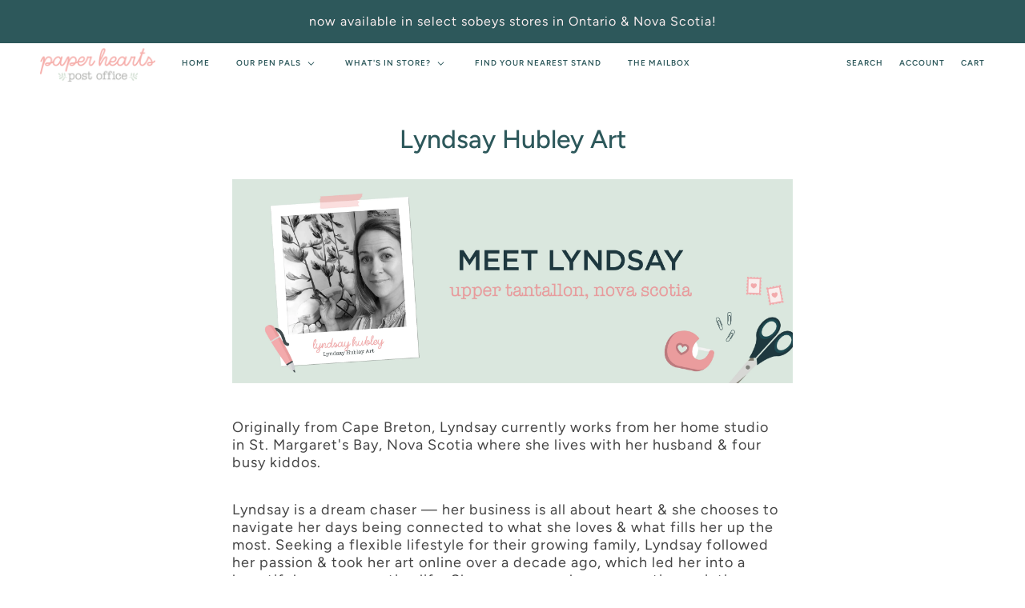

--- FILE ---
content_type: text/html; charset=utf-8
request_url: https://www.paperheartspostoffice.com/collections/lyndsay-hubley-art
body_size: 26657
content:
<!doctype html>
<!--[if IE 9]> <html class="ie9 no-js"> <![endif]-->
<!--[if (gt IE 9)|!(IE)]><!--> <html class="no-js"> <!--<![endif]-->

<head>

  <!-- Maker Theme - Version 4.4.2 by Troop Themes - http://troopthemes.com/ -->

  <meta charset="UTF-8">
  <meta http-equiv="X-UA-Compatible" content="IE=edge,chrome=1">
  <meta name="viewport" content="width=device-width,initial-scale=1.0, user-scalable=0, maximum-scale=1.0">
  <link rel="canonical" href="https://www.paperheartspostoffice.com/collections/lyndsay-hubley-art">
  
    <link rel="shortcut icon" href="//www.paperheartspostoffice.com/cdn/shop/files/Envelope_Pink_32x32.png?v=1613789278" type="image/png">
  
  
    <title>Lyndsay Hubley Art | Paper Hearts Post Office</title>
  
  
    <meta name="description" content="Originally from Cape Breton, Lyndsay currently works from her home studio in St. Margaret&#39;s Bay, Nova Scotia where she lives with her husband &amp;amp; four busy kiddos.    Lyndsay is a dream chaser — her business is all about heart &amp;amp; she chooses to navigate her days being connected to what she loves &amp;amp; what fills h">
  

  

  <meta property="og:type" content="website">
  <meta property="og:title" content="Lyndsay Hubley Art">
  


  <meta property="og:description" content="Originally from Cape Breton, Lyndsay currently works from her home studio in St. Margaret&#39;s Bay, Nova Scotia where she lives with her husband &amp;amp; four busy kiddos.    Lyndsay is a dream chaser — her business is all about heart &amp;amp; she chooses to navigate her days being connected to what she loves &amp;amp; what fills h">

  <meta property="og:url" content="https://www.paperheartspostoffice.com/collections/lyndsay-hubley-art">
  <meta property="og:site_name" content="Paper Hearts Post Office">





<meta name="twitter:card" content="summary">


  <script>window.performance && window.performance.mark && window.performance.mark('shopify.content_for_header.start');</script><meta id="shopify-digital-wallet" name="shopify-digital-wallet" content="/7525236794/digital_wallets/dialog">
<meta name="shopify-checkout-api-token" content="ac7479492803945623eb6472ac649699">
<meta id="in-context-paypal-metadata" data-shop-id="7525236794" data-venmo-supported="false" data-environment="production" data-locale="en_US" data-paypal-v4="true" data-currency="CAD">
<link rel="alternate" type="application/atom+xml" title="Feed" href="/collections/lyndsay-hubley-art.atom" />
<link rel="next" href="/collections/lyndsay-hubley-art?page=2">
<link rel="alternate" type="application/json+oembed" href="https://www.paperheartspostoffice.com/collections/lyndsay-hubley-art.oembed">
<script async="async" src="/checkouts/internal/preloads.js?locale=en-CA"></script>
<link rel="preconnect" href="https://shop.app" crossorigin="anonymous">
<script async="async" src="https://shop.app/checkouts/internal/preloads.js?locale=en-CA&shop_id=7525236794" crossorigin="anonymous"></script>
<script id="apple-pay-shop-capabilities" type="application/json">{"shopId":7525236794,"countryCode":"CA","currencyCode":"CAD","merchantCapabilities":["supports3DS"],"merchantId":"gid:\/\/shopify\/Shop\/7525236794","merchantName":"Paper Hearts Post Office","requiredBillingContactFields":["postalAddress","email"],"requiredShippingContactFields":["postalAddress","email"],"shippingType":"shipping","supportedNetworks":["visa","masterCard","amex","discover","interac","jcb"],"total":{"type":"pending","label":"Paper Hearts Post Office","amount":"1.00"},"shopifyPaymentsEnabled":true,"supportsSubscriptions":true}</script>
<script id="shopify-features" type="application/json">{"accessToken":"ac7479492803945623eb6472ac649699","betas":["rich-media-storefront-analytics"],"domain":"www.paperheartspostoffice.com","predictiveSearch":true,"shopId":7525236794,"locale":"en"}</script>
<script>var Shopify = Shopify || {};
Shopify.shop = "paper-hearts-usa.myshopify.com";
Shopify.locale = "en";
Shopify.currency = {"active":"CAD","rate":"1.0"};
Shopify.country = "CA";
Shopify.theme = {"name":"Maker","id":46072725562,"schema_name":"Maker","schema_version":"4.4.2","theme_store_id":765,"role":"main"};
Shopify.theme.handle = "null";
Shopify.theme.style = {"id":null,"handle":null};
Shopify.cdnHost = "www.paperheartspostoffice.com/cdn";
Shopify.routes = Shopify.routes || {};
Shopify.routes.root = "/";</script>
<script type="module">!function(o){(o.Shopify=o.Shopify||{}).modules=!0}(window);</script>
<script>!function(o){function n(){var o=[];function n(){o.push(Array.prototype.slice.apply(arguments))}return n.q=o,n}var t=o.Shopify=o.Shopify||{};t.loadFeatures=n(),t.autoloadFeatures=n()}(window);</script>
<script>
  window.ShopifyPay = window.ShopifyPay || {};
  window.ShopifyPay.apiHost = "shop.app\/pay";
  window.ShopifyPay.redirectState = null;
</script>
<script id="shop-js-analytics" type="application/json">{"pageType":"collection"}</script>
<script defer="defer" async type="module" src="//www.paperheartspostoffice.com/cdn/shopifycloud/shop-js/modules/v2/client.init-shop-cart-sync_BT-GjEfc.en.esm.js"></script>
<script defer="defer" async type="module" src="//www.paperheartspostoffice.com/cdn/shopifycloud/shop-js/modules/v2/chunk.common_D58fp_Oc.esm.js"></script>
<script defer="defer" async type="module" src="//www.paperheartspostoffice.com/cdn/shopifycloud/shop-js/modules/v2/chunk.modal_xMitdFEc.esm.js"></script>
<script type="module">
  await import("//www.paperheartspostoffice.com/cdn/shopifycloud/shop-js/modules/v2/client.init-shop-cart-sync_BT-GjEfc.en.esm.js");
await import("//www.paperheartspostoffice.com/cdn/shopifycloud/shop-js/modules/v2/chunk.common_D58fp_Oc.esm.js");
await import("//www.paperheartspostoffice.com/cdn/shopifycloud/shop-js/modules/v2/chunk.modal_xMitdFEc.esm.js");

  window.Shopify.SignInWithShop?.initShopCartSync?.({"fedCMEnabled":true,"windoidEnabled":true});

</script>
<script>
  window.Shopify = window.Shopify || {};
  if (!window.Shopify.featureAssets) window.Shopify.featureAssets = {};
  window.Shopify.featureAssets['shop-js'] = {"shop-cart-sync":["modules/v2/client.shop-cart-sync_DZOKe7Ll.en.esm.js","modules/v2/chunk.common_D58fp_Oc.esm.js","modules/v2/chunk.modal_xMitdFEc.esm.js"],"init-fed-cm":["modules/v2/client.init-fed-cm_B6oLuCjv.en.esm.js","modules/v2/chunk.common_D58fp_Oc.esm.js","modules/v2/chunk.modal_xMitdFEc.esm.js"],"shop-cash-offers":["modules/v2/client.shop-cash-offers_D2sdYoxE.en.esm.js","modules/v2/chunk.common_D58fp_Oc.esm.js","modules/v2/chunk.modal_xMitdFEc.esm.js"],"shop-login-button":["modules/v2/client.shop-login-button_QeVjl5Y3.en.esm.js","modules/v2/chunk.common_D58fp_Oc.esm.js","modules/v2/chunk.modal_xMitdFEc.esm.js"],"pay-button":["modules/v2/client.pay-button_DXTOsIq6.en.esm.js","modules/v2/chunk.common_D58fp_Oc.esm.js","modules/v2/chunk.modal_xMitdFEc.esm.js"],"shop-button":["modules/v2/client.shop-button_DQZHx9pm.en.esm.js","modules/v2/chunk.common_D58fp_Oc.esm.js","modules/v2/chunk.modal_xMitdFEc.esm.js"],"avatar":["modules/v2/client.avatar_BTnouDA3.en.esm.js"],"init-windoid":["modules/v2/client.init-windoid_CR1B-cfM.en.esm.js","modules/v2/chunk.common_D58fp_Oc.esm.js","modules/v2/chunk.modal_xMitdFEc.esm.js"],"init-shop-for-new-customer-accounts":["modules/v2/client.init-shop-for-new-customer-accounts_C_vY_xzh.en.esm.js","modules/v2/client.shop-login-button_QeVjl5Y3.en.esm.js","modules/v2/chunk.common_D58fp_Oc.esm.js","modules/v2/chunk.modal_xMitdFEc.esm.js"],"init-shop-email-lookup-coordinator":["modules/v2/client.init-shop-email-lookup-coordinator_BI7n9ZSv.en.esm.js","modules/v2/chunk.common_D58fp_Oc.esm.js","modules/v2/chunk.modal_xMitdFEc.esm.js"],"init-shop-cart-sync":["modules/v2/client.init-shop-cart-sync_BT-GjEfc.en.esm.js","modules/v2/chunk.common_D58fp_Oc.esm.js","modules/v2/chunk.modal_xMitdFEc.esm.js"],"shop-toast-manager":["modules/v2/client.shop-toast-manager_DiYdP3xc.en.esm.js","modules/v2/chunk.common_D58fp_Oc.esm.js","modules/v2/chunk.modal_xMitdFEc.esm.js"],"init-customer-accounts":["modules/v2/client.init-customer-accounts_D9ZNqS-Q.en.esm.js","modules/v2/client.shop-login-button_QeVjl5Y3.en.esm.js","modules/v2/chunk.common_D58fp_Oc.esm.js","modules/v2/chunk.modal_xMitdFEc.esm.js"],"init-customer-accounts-sign-up":["modules/v2/client.init-customer-accounts-sign-up_iGw4briv.en.esm.js","modules/v2/client.shop-login-button_QeVjl5Y3.en.esm.js","modules/v2/chunk.common_D58fp_Oc.esm.js","modules/v2/chunk.modal_xMitdFEc.esm.js"],"shop-follow-button":["modules/v2/client.shop-follow-button_CqMgW2wH.en.esm.js","modules/v2/chunk.common_D58fp_Oc.esm.js","modules/v2/chunk.modal_xMitdFEc.esm.js"],"checkout-modal":["modules/v2/client.checkout-modal_xHeaAweL.en.esm.js","modules/v2/chunk.common_D58fp_Oc.esm.js","modules/v2/chunk.modal_xMitdFEc.esm.js"],"shop-login":["modules/v2/client.shop-login_D91U-Q7h.en.esm.js","modules/v2/chunk.common_D58fp_Oc.esm.js","modules/v2/chunk.modal_xMitdFEc.esm.js"],"lead-capture":["modules/v2/client.lead-capture_BJmE1dJe.en.esm.js","modules/v2/chunk.common_D58fp_Oc.esm.js","modules/v2/chunk.modal_xMitdFEc.esm.js"],"payment-terms":["modules/v2/client.payment-terms_Ci9AEqFq.en.esm.js","modules/v2/chunk.common_D58fp_Oc.esm.js","modules/v2/chunk.modal_xMitdFEc.esm.js"]};
</script>
<script id="__st">var __st={"a":7525236794,"offset":-14400,"reqid":"cb7f6774-8671-4da7-aec2-da8b295f88de-1769250154","pageurl":"www.paperheartspostoffice.com\/collections\/lyndsay-hubley-art","u":"c771c09cfffd","p":"collection","rtyp":"collection","rid":162524004441};</script>
<script>window.ShopifyPaypalV4VisibilityTracking = true;</script>
<script id="captcha-bootstrap">!function(){'use strict';const t='contact',e='account',n='new_comment',o=[[t,t],['blogs',n],['comments',n],[t,'customer']],c=[[e,'customer_login'],[e,'guest_login'],[e,'recover_customer_password'],[e,'create_customer']],r=t=>t.map((([t,e])=>`form[action*='/${t}']:not([data-nocaptcha='true']) input[name='form_type'][value='${e}']`)).join(','),a=t=>()=>t?[...document.querySelectorAll(t)].map((t=>t.form)):[];function s(){const t=[...o],e=r(t);return a(e)}const i='password',u='form_key',d=['recaptcha-v3-token','g-recaptcha-response','h-captcha-response',i],f=()=>{try{return window.sessionStorage}catch{return}},m='__shopify_v',_=t=>t.elements[u];function p(t,e,n=!1){try{const o=window.sessionStorage,c=JSON.parse(o.getItem(e)),{data:r}=function(t){const{data:e,action:n}=t;return t[m]||n?{data:e,action:n}:{data:t,action:n}}(c);for(const[e,n]of Object.entries(r))t.elements[e]&&(t.elements[e].value=n);n&&o.removeItem(e)}catch(o){console.error('form repopulation failed',{error:o})}}const l='form_type',E='cptcha';function T(t){t.dataset[E]=!0}const w=window,h=w.document,L='Shopify',v='ce_forms',y='captcha';let A=!1;((t,e)=>{const n=(g='f06e6c50-85a8-45c8-87d0-21a2b65856fe',I='https://cdn.shopify.com/shopifycloud/storefront-forms-hcaptcha/ce_storefront_forms_captcha_hcaptcha.v1.5.2.iife.js',D={infoText:'Protected by hCaptcha',privacyText:'Privacy',termsText:'Terms'},(t,e,n)=>{const o=w[L][v],c=o.bindForm;if(c)return c(t,g,e,D).then(n);var r;o.q.push([[t,g,e,D],n]),r=I,A||(h.body.append(Object.assign(h.createElement('script'),{id:'captcha-provider',async:!0,src:r})),A=!0)});var g,I,D;w[L]=w[L]||{},w[L][v]=w[L][v]||{},w[L][v].q=[],w[L][y]=w[L][y]||{},w[L][y].protect=function(t,e){n(t,void 0,e),T(t)},Object.freeze(w[L][y]),function(t,e,n,w,h,L){const[v,y,A,g]=function(t,e,n){const i=e?o:[],u=t?c:[],d=[...i,...u],f=r(d),m=r(i),_=r(d.filter((([t,e])=>n.includes(e))));return[a(f),a(m),a(_),s()]}(w,h,L),I=t=>{const e=t.target;return e instanceof HTMLFormElement?e:e&&e.form},D=t=>v().includes(t);t.addEventListener('submit',(t=>{const e=I(t);if(!e)return;const n=D(e)&&!e.dataset.hcaptchaBound&&!e.dataset.recaptchaBound,o=_(e),c=g().includes(e)&&(!o||!o.value);(n||c)&&t.preventDefault(),c&&!n&&(function(t){try{if(!f())return;!function(t){const e=f();if(!e)return;const n=_(t);if(!n)return;const o=n.value;o&&e.removeItem(o)}(t);const e=Array.from(Array(32),(()=>Math.random().toString(36)[2])).join('');!function(t,e){_(t)||t.append(Object.assign(document.createElement('input'),{type:'hidden',name:u})),t.elements[u].value=e}(t,e),function(t,e){const n=f();if(!n)return;const o=[...t.querySelectorAll(`input[type='${i}']`)].map((({name:t})=>t)),c=[...d,...o],r={};for(const[a,s]of new FormData(t).entries())c.includes(a)||(r[a]=s);n.setItem(e,JSON.stringify({[m]:1,action:t.action,data:r}))}(t,e)}catch(e){console.error('failed to persist form',e)}}(e),e.submit())}));const S=(t,e)=>{t&&!t.dataset[E]&&(n(t,e.some((e=>e===t))),T(t))};for(const o of['focusin','change'])t.addEventListener(o,(t=>{const e=I(t);D(e)&&S(e,y())}));const B=e.get('form_key'),M=e.get(l),P=B&&M;t.addEventListener('DOMContentLoaded',(()=>{const t=y();if(P)for(const e of t)e.elements[l].value===M&&p(e,B);[...new Set([...A(),...v().filter((t=>'true'===t.dataset.shopifyCaptcha))])].forEach((e=>S(e,t)))}))}(h,new URLSearchParams(w.location.search),n,t,e,['guest_login'])})(!0,!0)}();</script>
<script integrity="sha256-4kQ18oKyAcykRKYeNunJcIwy7WH5gtpwJnB7kiuLZ1E=" data-source-attribution="shopify.loadfeatures" defer="defer" src="//www.paperheartspostoffice.com/cdn/shopifycloud/storefront/assets/storefront/load_feature-a0a9edcb.js" crossorigin="anonymous"></script>
<script crossorigin="anonymous" defer="defer" src="//www.paperheartspostoffice.com/cdn/shopifycloud/storefront/assets/shopify_pay/storefront-65b4c6d7.js?v=20250812"></script>
<script data-source-attribution="shopify.dynamic_checkout.dynamic.init">var Shopify=Shopify||{};Shopify.PaymentButton=Shopify.PaymentButton||{isStorefrontPortableWallets:!0,init:function(){window.Shopify.PaymentButton.init=function(){};var t=document.createElement("script");t.src="https://www.paperheartspostoffice.com/cdn/shopifycloud/portable-wallets/latest/portable-wallets.en.js",t.type="module",document.head.appendChild(t)}};
</script>
<script data-source-attribution="shopify.dynamic_checkout.buyer_consent">
  function portableWalletsHideBuyerConsent(e){var t=document.getElementById("shopify-buyer-consent"),n=document.getElementById("shopify-subscription-policy-button");t&&n&&(t.classList.add("hidden"),t.setAttribute("aria-hidden","true"),n.removeEventListener("click",e))}function portableWalletsShowBuyerConsent(e){var t=document.getElementById("shopify-buyer-consent"),n=document.getElementById("shopify-subscription-policy-button");t&&n&&(t.classList.remove("hidden"),t.removeAttribute("aria-hidden"),n.addEventListener("click",e))}window.Shopify?.PaymentButton&&(window.Shopify.PaymentButton.hideBuyerConsent=portableWalletsHideBuyerConsent,window.Shopify.PaymentButton.showBuyerConsent=portableWalletsShowBuyerConsent);
</script>
<script data-source-attribution="shopify.dynamic_checkout.cart.bootstrap">document.addEventListener("DOMContentLoaded",(function(){function t(){return document.querySelector("shopify-accelerated-checkout-cart, shopify-accelerated-checkout")}if(t())Shopify.PaymentButton.init();else{new MutationObserver((function(e,n){t()&&(Shopify.PaymentButton.init(),n.disconnect())})).observe(document.body,{childList:!0,subtree:!0})}}));
</script>
<link id="shopify-accelerated-checkout-styles" rel="stylesheet" media="screen" href="https://www.paperheartspostoffice.com/cdn/shopifycloud/portable-wallets/latest/accelerated-checkout-backwards-compat.css" crossorigin="anonymous">
<style id="shopify-accelerated-checkout-cart">
        #shopify-buyer-consent {
  margin-top: 1em;
  display: inline-block;
  width: 100%;
}

#shopify-buyer-consent.hidden {
  display: none;
}

#shopify-subscription-policy-button {
  background: none;
  border: none;
  padding: 0;
  text-decoration: underline;
  font-size: inherit;
  cursor: pointer;
}

#shopify-subscription-policy-button::before {
  box-shadow: none;
}

      </style>

<script>window.performance && window.performance.mark && window.performance.mark('shopify.content_for_header.end');</script>

  <link href="//www.paperheartspostoffice.com/cdn/shop/t/3/assets/theme.scss.css?v=63566791866897379331759259366" rel="stylesheet" type="text/css" media="all" />
  <style>

/* Add Your Custom Styles Here */


</style>

  <script type="text/javascript">
    window.lazySizesConfig = window.lazySizesConfig || {};
    window.lazySizesConfig.expand = 1200;
    window.lazySizesConfig.loadMode = 3;
    window.lazySizesConfig.ricTimeout = 50;
  </script>
  <script src="//www.paperheartspostoffice.com/cdn/shop/t/3/assets/lazysizes.min.js?v=176123826391131427811555199048" type="text/javascript"></script>

  <script src="//ajax.googleapis.com/ajax/libs/jquery/1.9.1/jquery.min.js" type="text/javascript"></script>

  <script src="//www.paperheartspostoffice.com/cdn/shopifycloud/storefront/assets/themes_support/api.jquery-7ab1a3a4.js" type="text/javascript"></script>
  <script src="//www.paperheartspostoffice.com/cdn/shopifycloud/storefront/assets/themes_support/option_selection-b017cd28.js" type="text/javascript"></script>

  


  <script>
    var theme = {};
    theme.settings = {};
    theme.translations = {};
    theme.classes = {};
    theme.utils = {};
    theme.partials = {};

    theme.shop_url = 'https://www.paperheartspostoffice.com';
    theme.money_format = '${{amount}}';
    theme.currency_switcher_enabled = false;
    theme.cart_type = 'modal';

    theme.translations.cart_subtotal = 'Subtotal';
    theme.translations.remove_item = 'Remove this item';
    theme.translations.remove_one_item = 'Remove one item';
    theme.translations.add_one_item = 'Add one item';
    theme.translations.products_sold_out_email_description = 'Please notify me when this is back in stock';
    theme.translations.general_search_see_all_results = 'Translation missing: en.general.search.see_all_results';
    theme.translations.mailing_list_success_message = 'Thanks for signing up!';
    theme.translations.mailing_list_email_blank = 'Email field is blank';

    theme.product_json = new Array();
    theme.variant_id_list = new Array();
  </script>

  <script src="/services/javascripts/currencies.js" type="text/javascript"></script>
  <script src="//www.paperheartspostoffice.com/cdn/shop/t/3/assets/theme.min.js?v=126000852171039620901644613729" type="text/javascript"></script>
<link href="https://monorail-edge.shopifysvc.com" rel="dns-prefetch">
<script>(function(){if ("sendBeacon" in navigator && "performance" in window) {try {var session_token_from_headers = performance.getEntriesByType('navigation')[0].serverTiming.find(x => x.name == '_s').description;} catch {var session_token_from_headers = undefined;}var session_cookie_matches = document.cookie.match(/_shopify_s=([^;]*)/);var session_token_from_cookie = session_cookie_matches && session_cookie_matches.length === 2 ? session_cookie_matches[1] : "";var session_token = session_token_from_headers || session_token_from_cookie || "";function handle_abandonment_event(e) {var entries = performance.getEntries().filter(function(entry) {return /monorail-edge.shopifysvc.com/.test(entry.name);});if (!window.abandonment_tracked && entries.length === 0) {window.abandonment_tracked = true;var currentMs = Date.now();var navigation_start = performance.timing.navigationStart;var payload = {shop_id: 7525236794,url: window.location.href,navigation_start,duration: currentMs - navigation_start,session_token,page_type: "collection"};window.navigator.sendBeacon("https://monorail-edge.shopifysvc.com/v1/produce", JSON.stringify({schema_id: "online_store_buyer_site_abandonment/1.1",payload: payload,metadata: {event_created_at_ms: currentMs,event_sent_at_ms: currentMs}}));}}window.addEventListener('pagehide', handle_abandonment_event);}}());</script>
<script id="web-pixels-manager-setup">(function e(e,d,r,n,o){if(void 0===o&&(o={}),!Boolean(null===(a=null===(i=window.Shopify)||void 0===i?void 0:i.analytics)||void 0===a?void 0:a.replayQueue)){var i,a;window.Shopify=window.Shopify||{};var t=window.Shopify;t.analytics=t.analytics||{};var s=t.analytics;s.replayQueue=[],s.publish=function(e,d,r){return s.replayQueue.push([e,d,r]),!0};try{self.performance.mark("wpm:start")}catch(e){}var l=function(){var e={modern:/Edge?\/(1{2}[4-9]|1[2-9]\d|[2-9]\d{2}|\d{4,})\.\d+(\.\d+|)|Firefox\/(1{2}[4-9]|1[2-9]\d|[2-9]\d{2}|\d{4,})\.\d+(\.\d+|)|Chrom(ium|e)\/(9{2}|\d{3,})\.\d+(\.\d+|)|(Maci|X1{2}).+ Version\/(15\.\d+|(1[6-9]|[2-9]\d|\d{3,})\.\d+)([,.]\d+|)( \(\w+\)|)( Mobile\/\w+|) Safari\/|Chrome.+OPR\/(9{2}|\d{3,})\.\d+\.\d+|(CPU[ +]OS|iPhone[ +]OS|CPU[ +]iPhone|CPU IPhone OS|CPU iPad OS)[ +]+(15[._]\d+|(1[6-9]|[2-9]\d|\d{3,})[._]\d+)([._]\d+|)|Android:?[ /-](13[3-9]|1[4-9]\d|[2-9]\d{2}|\d{4,})(\.\d+|)(\.\d+|)|Android.+Firefox\/(13[5-9]|1[4-9]\d|[2-9]\d{2}|\d{4,})\.\d+(\.\d+|)|Android.+Chrom(ium|e)\/(13[3-9]|1[4-9]\d|[2-9]\d{2}|\d{4,})\.\d+(\.\d+|)|SamsungBrowser\/([2-9]\d|\d{3,})\.\d+/,legacy:/Edge?\/(1[6-9]|[2-9]\d|\d{3,})\.\d+(\.\d+|)|Firefox\/(5[4-9]|[6-9]\d|\d{3,})\.\d+(\.\d+|)|Chrom(ium|e)\/(5[1-9]|[6-9]\d|\d{3,})\.\d+(\.\d+|)([\d.]+$|.*Safari\/(?![\d.]+ Edge\/[\d.]+$))|(Maci|X1{2}).+ Version\/(10\.\d+|(1[1-9]|[2-9]\d|\d{3,})\.\d+)([,.]\d+|)( \(\w+\)|)( Mobile\/\w+|) Safari\/|Chrome.+OPR\/(3[89]|[4-9]\d|\d{3,})\.\d+\.\d+|(CPU[ +]OS|iPhone[ +]OS|CPU[ +]iPhone|CPU IPhone OS|CPU iPad OS)[ +]+(10[._]\d+|(1[1-9]|[2-9]\d|\d{3,})[._]\d+)([._]\d+|)|Android:?[ /-](13[3-9]|1[4-9]\d|[2-9]\d{2}|\d{4,})(\.\d+|)(\.\d+|)|Mobile Safari.+OPR\/([89]\d|\d{3,})\.\d+\.\d+|Android.+Firefox\/(13[5-9]|1[4-9]\d|[2-9]\d{2}|\d{4,})\.\d+(\.\d+|)|Android.+Chrom(ium|e)\/(13[3-9]|1[4-9]\d|[2-9]\d{2}|\d{4,})\.\d+(\.\d+|)|Android.+(UC? ?Browser|UCWEB|U3)[ /]?(15\.([5-9]|\d{2,})|(1[6-9]|[2-9]\d|\d{3,})\.\d+)\.\d+|SamsungBrowser\/(5\.\d+|([6-9]|\d{2,})\.\d+)|Android.+MQ{2}Browser\/(14(\.(9|\d{2,})|)|(1[5-9]|[2-9]\d|\d{3,})(\.\d+|))(\.\d+|)|K[Aa][Ii]OS\/(3\.\d+|([4-9]|\d{2,})\.\d+)(\.\d+|)/},d=e.modern,r=e.legacy,n=navigator.userAgent;return n.match(d)?"modern":n.match(r)?"legacy":"unknown"}(),u="modern"===l?"modern":"legacy",c=(null!=n?n:{modern:"",legacy:""})[u],f=function(e){return[e.baseUrl,"/wpm","/b",e.hashVersion,"modern"===e.buildTarget?"m":"l",".js"].join("")}({baseUrl:d,hashVersion:r,buildTarget:u}),m=function(e){var d=e.version,r=e.bundleTarget,n=e.surface,o=e.pageUrl,i=e.monorailEndpoint;return{emit:function(e){var a=e.status,t=e.errorMsg,s=(new Date).getTime(),l=JSON.stringify({metadata:{event_sent_at_ms:s},events:[{schema_id:"web_pixels_manager_load/3.1",payload:{version:d,bundle_target:r,page_url:o,status:a,surface:n,error_msg:t},metadata:{event_created_at_ms:s}}]});if(!i)return console&&console.warn&&console.warn("[Web Pixels Manager] No Monorail endpoint provided, skipping logging."),!1;try{return self.navigator.sendBeacon.bind(self.navigator)(i,l)}catch(e){}var u=new XMLHttpRequest;try{return u.open("POST",i,!0),u.setRequestHeader("Content-Type","text/plain"),u.send(l),!0}catch(e){return console&&console.warn&&console.warn("[Web Pixels Manager] Got an unhandled error while logging to Monorail."),!1}}}}({version:r,bundleTarget:l,surface:e.surface,pageUrl:self.location.href,monorailEndpoint:e.monorailEndpoint});try{o.browserTarget=l,function(e){var d=e.src,r=e.async,n=void 0===r||r,o=e.onload,i=e.onerror,a=e.sri,t=e.scriptDataAttributes,s=void 0===t?{}:t,l=document.createElement("script"),u=document.querySelector("head"),c=document.querySelector("body");if(l.async=n,l.src=d,a&&(l.integrity=a,l.crossOrigin="anonymous"),s)for(var f in s)if(Object.prototype.hasOwnProperty.call(s,f))try{l.dataset[f]=s[f]}catch(e){}if(o&&l.addEventListener("load",o),i&&l.addEventListener("error",i),u)u.appendChild(l);else{if(!c)throw new Error("Did not find a head or body element to append the script");c.appendChild(l)}}({src:f,async:!0,onload:function(){if(!function(){var e,d;return Boolean(null===(d=null===(e=window.Shopify)||void 0===e?void 0:e.analytics)||void 0===d?void 0:d.initialized)}()){var d=window.webPixelsManager.init(e)||void 0;if(d){var r=window.Shopify.analytics;r.replayQueue.forEach((function(e){var r=e[0],n=e[1],o=e[2];d.publishCustomEvent(r,n,o)})),r.replayQueue=[],r.publish=d.publishCustomEvent,r.visitor=d.visitor,r.initialized=!0}}},onerror:function(){return m.emit({status:"failed",errorMsg:"".concat(f," has failed to load")})},sri:function(e){var d=/^sha384-[A-Za-z0-9+/=]+$/;return"string"==typeof e&&d.test(e)}(c)?c:"",scriptDataAttributes:o}),m.emit({status:"loading"})}catch(e){m.emit({status:"failed",errorMsg:(null==e?void 0:e.message)||"Unknown error"})}}})({shopId: 7525236794,storefrontBaseUrl: "https://www.paperheartspostoffice.com",extensionsBaseUrl: "https://extensions.shopifycdn.com/cdn/shopifycloud/web-pixels-manager",monorailEndpoint: "https://monorail-edge.shopifysvc.com/unstable/produce_batch",surface: "storefront-renderer",enabledBetaFlags: ["2dca8a86"],webPixelsConfigList: [{"id":"shopify-app-pixel","configuration":"{}","eventPayloadVersion":"v1","runtimeContext":"STRICT","scriptVersion":"0450","apiClientId":"shopify-pixel","type":"APP","privacyPurposes":["ANALYTICS","MARKETING"]},{"id":"shopify-custom-pixel","eventPayloadVersion":"v1","runtimeContext":"LAX","scriptVersion":"0450","apiClientId":"shopify-pixel","type":"CUSTOM","privacyPurposes":["ANALYTICS","MARKETING"]}],isMerchantRequest: false,initData: {"shop":{"name":"Paper Hearts Post Office","paymentSettings":{"currencyCode":"CAD"},"myshopifyDomain":"paper-hearts-usa.myshopify.com","countryCode":"CA","storefrontUrl":"https:\/\/www.paperheartspostoffice.com"},"customer":null,"cart":null,"checkout":null,"productVariants":[],"purchasingCompany":null},},"https://www.paperheartspostoffice.com/cdn","fcfee988w5aeb613cpc8e4bc33m6693e112",{"modern":"","legacy":""},{"shopId":"7525236794","storefrontBaseUrl":"https:\/\/www.paperheartspostoffice.com","extensionBaseUrl":"https:\/\/extensions.shopifycdn.com\/cdn\/shopifycloud\/web-pixels-manager","surface":"storefront-renderer","enabledBetaFlags":"[\"2dca8a86\"]","isMerchantRequest":"false","hashVersion":"fcfee988w5aeb613cpc8e4bc33m6693e112","publish":"custom","events":"[[\"page_viewed\",{}],[\"collection_viewed\",{\"collection\":{\"id\":\"162524004441\",\"title\":\"Lyndsay Hubley Art\",\"productVariants\":[{\"price\":{\"amount\":5.95,\"currencyCode\":\"CAD\"},\"product\":{\"title\":\"Mom - Floral\",\"vendor\":\"Lyndsay Hubley Art\",\"id\":\"7937298464857\",\"untranslatedTitle\":\"Mom - Floral\",\"url\":\"\/products\/mom-floral\",\"type\":\"Greeting Card\"},\"id\":\"42269690331225\",\"image\":{\"src\":\"\/\/www.paperheartspostoffice.com\/cdn\/shop\/files\/LH-057_MomFlowers.jpg?v=1743435702\"},\"sku\":\"LH-057\",\"title\":\"Default Title\",\"untranslatedTitle\":\"Default Title\"},{\"price\":{\"amount\":5.95,\"currencyCode\":\"CAD\"},\"product\":{\"title\":\"Dad - Ferns\",\"vendor\":\"Lyndsay Hubley Art\",\"id\":\"7937297154137\",\"untranslatedTitle\":\"Dad - Ferns\",\"url\":\"\/products\/dad-ferns\",\"type\":\"Greeting Card\"},\"id\":\"42269683941465\",\"image\":{\"src\":\"\/\/www.paperheartspostoffice.com\/cdn\/shop\/files\/LH-056_DadFerns.jpg?v=1743435556\"},\"sku\":\"LH-056\",\"title\":\"Default Title\",\"untranslatedTitle\":\"Default Title\"},{\"price\":{\"amount\":5.95,\"currencyCode\":\"CAD\"},\"product\":{\"title\":\"Hello Sweet Baby\",\"vendor\":\"Lyndsay Hubley Art\",\"id\":\"7660565463129\",\"untranslatedTitle\":\"Hello Sweet Baby\",\"url\":\"\/products\/hello-sweet-baby\",\"type\":\"Greeting Card\"},\"id\":\"41349990678617\",\"image\":{\"src\":\"\/\/www.paperheartspostoffice.com\/cdn\/shop\/files\/LH-055_HelloSweetBaby.png?v=1715180752\"},\"sku\":\"LH-055\",\"title\":\"Default Title\",\"untranslatedTitle\":\"Default Title\"},{\"price\":{\"amount\":5.95,\"currencyCode\":\"CAD\"},\"product\":{\"title\":\"Blossom Hills Thank You\",\"vendor\":\"Lyndsay Hubley Art\",\"id\":\"7660561104985\",\"untranslatedTitle\":\"Blossom Hills Thank You\",\"url\":\"\/products\/blossom-hills-thank-you\",\"type\":\"Greeting Card\"},\"id\":\"41349962498137\",\"image\":{\"src\":\"\/\/www.paperheartspostoffice.com\/cdn\/shop\/files\/LH-054_BlossomHillsThankYou.png?v=1715180651\"},\"sku\":\"LH-054\",\"title\":\"Default Title\",\"untranslatedTitle\":\"Default Title\"},{\"price\":{\"amount\":5.95,\"currencyCode\":\"CAD\"},\"product\":{\"title\":\"Pale Flower Garden Notecard\",\"vendor\":\"Lyndsay Hubley Art\",\"id\":\"7660557140057\",\"untranslatedTitle\":\"Pale Flower Garden Notecard\",\"url\":\"\/products\/pale-flower-garden-notecard\",\"type\":\"Greeting Card\"},\"id\":\"41349935661145\",\"image\":{\"src\":\"\/\/www.paperheartspostoffice.com\/cdn\/shop\/files\/LH-053_PaleFlowerGardenNoteCard.png?v=1715180540\"},\"sku\":\"LH-053\",\"title\":\"Default Title\",\"untranslatedTitle\":\"Default Title\"},{\"price\":{\"amount\":5.95,\"currencyCode\":\"CAD\"},\"product\":{\"title\":\"Daisy Path Notecard\",\"vendor\":\"Lyndsay Hubley Art\",\"id\":\"7660551635033\",\"untranslatedTitle\":\"Daisy Path Notecard\",\"url\":\"\/products\/daisy-path-notecard\",\"type\":\"Greeting Card\"},\"id\":\"41349899452505\",\"image\":{\"src\":\"\/\/www.paperheartspostoffice.com\/cdn\/shop\/files\/LH-052_DaisyPathNoteCard.png?v=1715180378\"},\"sku\":\"LH-052\",\"title\":\"Default Title\",\"untranslatedTitle\":\"Default Title\"},{\"price\":{\"amount\":5.95,\"currencyCode\":\"CAD\"},\"product\":{\"title\":\"Sweet Birthday Wishes\",\"vendor\":\"Lyndsay Hubley Art\",\"id\":\"7450937688153\",\"untranslatedTitle\":\"Sweet Birthday Wishes\",\"url\":\"\/products\/sweet-birthday-wishes\",\"type\":\"Greeting Card\"},\"id\":\"40724219134041\",\"image\":{\"src\":\"\/\/www.paperheartspostoffice.com\/cdn\/shop\/files\/LH-051_SweetBirthdayWishes.png?v=1701092990\"},\"sku\":\"LH-051\",\"title\":\"Default Title\",\"untranslatedTitle\":\"Default Title\"},{\"price\":{\"amount\":5.95,\"currencyCode\":\"CAD\"},\"product\":{\"title\":\"Thank You | Floral Sketch\",\"vendor\":\"Lyndsay Hubley Art\",\"id\":\"7450937426009\",\"untranslatedTitle\":\"Thank You | Floral Sketch\",\"url\":\"\/products\/thank-you-floral-sketch\",\"type\":\"Greeting Card\"},\"id\":\"40724217593945\",\"image\":{\"src\":\"\/\/www.paperheartspostoffice.com\/cdn\/shop\/files\/LH-050_ThankYouFloralSketch.png?v=1701092924\"},\"sku\":\"LH-050\",\"title\":\"Default Title\",\"untranslatedTitle\":\"Default Title\"},{\"price\":{\"amount\":5.95,\"currencyCode\":\"CAD\"},\"product\":{\"title\":\"Home Sweet Home\",\"vendor\":\"Lyndsay Hubley Art\",\"id\":\"7301468094553\",\"untranslatedTitle\":\"Home Sweet Home\",\"url\":\"\/products\/home-sweet-home\",\"type\":\"Greeting Card\"},\"id\":\"40505360253017\",\"image\":{\"src\":\"\/\/www.paperheartspostoffice.com\/cdn\/shop\/files\/LH-049_HomeSweetHome.png?v=1686682618\"},\"sku\":\"LH-049\",\"title\":\"Default Title\",\"untranslatedTitle\":\"Default Title\"},{\"price\":{\"amount\":5.95,\"currencyCode\":\"CAD\"},\"product\":{\"title\":\"Blue Tulip Field Notecard\",\"vendor\":\"Lyndsay Hubley Art\",\"id\":\"7301465342041\",\"untranslatedTitle\":\"Blue Tulip Field Notecard\",\"url\":\"\/products\/blue-tulip-field-notecard\",\"type\":\"Greeting Card\"},\"id\":\"40505352650841\",\"image\":{\"src\":\"\/\/www.paperheartspostoffice.com\/cdn\/shop\/files\/LH-048_BlueTulipFieldNotecard.png?v=1686682382\"},\"sku\":\"LH-048\",\"title\":\"Default Title\",\"untranslatedTitle\":\"Default Title\"},{\"price\":{\"amount\":5.95,\"currencyCode\":\"CAD\"},\"product\":{\"title\":\"Sending Hugs\",\"vendor\":\"Lyndsay Hubley Art\",\"id\":\"7166930190425\",\"untranslatedTitle\":\"Sending Hugs\",\"url\":\"\/products\/sending-hugs-1\",\"type\":\"Greeting Card\"},\"id\":\"40276562903129\",\"image\":{\"src\":\"\/\/www.paperheartspostoffice.com\/cdn\/shop\/products\/LH-044_SendingHugs.png?v=1665339007\"},\"sku\":\"LH-044\",\"title\":\"Default Title\",\"untranslatedTitle\":\"Default Title\"},{\"price\":{\"amount\":5.95,\"currencyCode\":\"CAD\"},\"product\":{\"title\":\"Love \u0026 Light (Hanukkah)\",\"vendor\":\"Lyndsay Hubley Art\",\"id\":\"7162349879385\",\"untranslatedTitle\":\"Love \u0026 Light (Hanukkah)\",\"url\":\"\/products\/love-light-hanukkah\",\"type\":\"Greeting Card\"},\"id\":\"40265722429529\",\"image\":{\"src\":\"\/\/www.paperheartspostoffice.com\/cdn\/shop\/products\/LH-046_Love_Light-Hanukkah.png?v=1664831739\"},\"sku\":\"LH-046\",\"title\":\"Default Title\",\"untranslatedTitle\":\"Default Title\"},{\"price\":{\"amount\":5.95,\"currencyCode\":\"CAD\"},\"product\":{\"title\":\"Happy Christmas (Green Version)\",\"vendor\":\"Lyndsay Hubley Art\",\"id\":\"7162347126873\",\"untranslatedTitle\":\"Happy Christmas (Green Version)\",\"url\":\"\/products\/happy-holidays-1\",\"type\":\"Greeting Card\"},\"id\":\"40265715449945\",\"image\":{\"src\":\"\/\/www.paperheartspostoffice.com\/cdn\/shop\/products\/LH-045_HappyChristmas-Green.png?v=1664831464\"},\"sku\":\"LH-045\",\"title\":\"Default Title\",\"untranslatedTitle\":\"Default Title\"},{\"price\":{\"amount\":5.95,\"currencyCode\":\"CAD\"},\"product\":{\"title\":\"Cozy Holiday Wishes\",\"vendor\":\"Lyndsay Hubley Art\",\"id\":\"7162346438745\",\"untranslatedTitle\":\"Cozy Holiday Wishes\",\"url\":\"\/products\/cozy-holiday-wishes\",\"type\":\"Greeting Card\"},\"id\":\"40265713057881\",\"image\":{\"src\":\"\/\/www.paperheartspostoffice.com\/cdn\/shop\/products\/LH-043_CozyHolidayWishes.png?v=1664831373\"},\"sku\":\"LH-043\",\"title\":\"Default Title\",\"untranslatedTitle\":\"Default Title\"},{\"price\":{\"amount\":5.95,\"currencyCode\":\"CAD\"},\"product\":{\"title\":\"Seaside Greetings\",\"vendor\":\"Lyndsay Hubley Art\",\"id\":\"7162346078297\",\"untranslatedTitle\":\"Seaside Greetings\",\"url\":\"\/products\/seaside-greetings\",\"type\":\"Greeting Card\"},\"id\":\"40265710829657\",\"image\":{\"src\":\"\/\/www.paperheartspostoffice.com\/cdn\/shop\/products\/LH-042_SeasideGreetings.png?v=1664831270\"},\"sku\":\"LH-042\",\"title\":\"Default Title\",\"untranslatedTitle\":\"Default Title\"},{\"price\":{\"amount\":5.95,\"currencyCode\":\"CAD\"},\"product\":{\"title\":\"Merry Mermaid\",\"vendor\":\"Lyndsay Hubley Art\",\"id\":\"7162345259097\",\"untranslatedTitle\":\"Merry Mermaid\",\"url\":\"\/products\/merry-mermaid\",\"type\":\"Greeting Card\"},\"id\":\"40265705947225\",\"image\":{\"src\":\"\/\/www.paperheartspostoffice.com\/cdn\/shop\/products\/LH-041_MerryMermaid.png?v=1664831005\"},\"sku\":\"LH-041\",\"title\":\"Default Title\",\"untranslatedTitle\":\"Default Title\"},{\"price\":{\"amount\":5.95,\"currencyCode\":\"CAD\"},\"product\":{\"title\":\"Deck The Halls Seashell Wreath\",\"vendor\":\"Lyndsay Hubley Art\",\"id\":\"7162344898649\",\"untranslatedTitle\":\"Deck The Halls Seashell Wreath\",\"url\":\"\/products\/deck-the-halls-seashell-wreath\",\"type\":\"Greeting Card\"},\"id\":\"40265704046681\",\"image\":{\"src\":\"\/\/www.paperheartspostoffice.com\/cdn\/shop\/products\/LH_040_DeckTheHallsSeashellWreath.png?v=1664830947\"},\"sku\":\"LH-040\",\"title\":\"Default Title\",\"untranslatedTitle\":\"Default Title\"},{\"price\":{\"amount\":5.95,\"currencyCode\":\"CAD\"},\"product\":{\"title\":\"Welcome Little One\",\"vendor\":\"Lyndsay Hubley Art\",\"id\":\"7161111183449\",\"untranslatedTitle\":\"Welcome Little One\",\"url\":\"\/products\/welcome-little-one-2\",\"type\":\"Greeting Card\"},\"id\":\"40262470303833\",\"image\":{\"src\":\"\/\/www.paperheartspostoffice.com\/cdn\/shop\/products\/LH-047_WelcomeLittleOne.png?v=1664563834\"},\"sku\":\"LH-047\",\"title\":\"Default Title\",\"untranslatedTitle\":\"Default Title\"},{\"price\":{\"amount\":5.95,\"currencyCode\":\"CAD\"},\"product\":{\"title\":\"Thank You Tulips\",\"vendor\":\"Lyndsay Hubley Art\",\"id\":\"7055798501465\",\"untranslatedTitle\":\"Thank You Tulips\",\"url\":\"\/products\/thank-you-tulips\",\"type\":\"Greeting Card\"},\"id\":\"39949134692441\",\"image\":{\"src\":\"\/\/www.paperheartspostoffice.com\/cdn\/shop\/products\/LH-039_ThankYouTulips.png?v=1651008244\"},\"sku\":\"LH-039\",\"title\":\"Default Title\",\"untranslatedTitle\":\"Default Title\"},{\"price\":{\"amount\":5.95,\"currencyCode\":\"CAD\"},\"product\":{\"title\":\"Wedding Wishes\",\"vendor\":\"Lyndsay Hubley Art\",\"id\":\"7055798141017\",\"untranslatedTitle\":\"Wedding Wishes\",\"url\":\"\/products\/wedding-wishes\",\"type\":\"Greeting Card\"},\"id\":\"39949134135385\",\"image\":{\"src\":\"\/\/www.paperheartspostoffice.com\/cdn\/shop\/products\/LH-038_WeddingWishes.png?v=1651008180\"},\"sku\":\"LH-038\",\"title\":\"Default Title\",\"untranslatedTitle\":\"Default Title\"},{\"price\":{\"amount\":5.95,\"currencyCode\":\"CAD\"},\"product\":{\"title\":\"To The Happy Couple\",\"vendor\":\"Lyndsay Hubley Art\",\"id\":\"7055797715033\",\"untranslatedTitle\":\"To The Happy Couple\",\"url\":\"\/products\/to-the-happy-couple\",\"type\":\"Greeting Card\"},\"id\":\"39949133545561\",\"image\":{\"src\":\"\/\/www.paperheartspostoffice.com\/cdn\/shop\/products\/LH-037_ToTheHappyCouple.png?v=1651008103\"},\"sku\":\"LH-037\",\"title\":\"Default Title\",\"untranslatedTitle\":\"Default Title\"},{\"price\":{\"amount\":5.95,\"currencyCode\":\"CAD\"},\"product\":{\"title\":\"All Our Love\",\"vendor\":\"Lyndsay Hubley Art\",\"id\":\"7055796961369\",\"untranslatedTitle\":\"All Our Love\",\"url\":\"\/products\/our-all-love\",\"type\":\"Greeting Card\"},\"id\":\"39949132234841\",\"image\":{\"src\":\"\/\/www.paperheartspostoffice.com\/cdn\/shop\/products\/LH-036_AllOurLove.png?v=1651007991\"},\"sku\":\"LH-036\",\"title\":\"Default Title\",\"untranslatedTitle\":\"Default Title\"},{\"price\":{\"amount\":5.95,\"currencyCode\":\"CAD\"},\"product\":{\"title\":\"In My Thoughts\",\"vendor\":\"Lyndsay Hubley Art\",\"id\":\"7055795322969\",\"untranslatedTitle\":\"In My Thoughts\",\"url\":\"\/products\/in-my-thoughts\",\"type\":\"Greeting Card\"},\"id\":\"39949128335449\",\"image\":{\"src\":\"\/\/www.paperheartspostoffice.com\/cdn\/shop\/products\/LH-035_InMyThoughts.png?v=1651007783\"},\"sku\":\"LH-035\",\"title\":\"Default Title\",\"untranslatedTitle\":\"Default Title\"},{\"price\":{\"amount\":5.95,\"currencyCode\":\"CAD\"},\"product\":{\"title\":\"Congrats Graduate\",\"vendor\":\"Lyndsay Hubley Art\",\"id\":\"7055794602073\",\"untranslatedTitle\":\"Congrats Graduate\",\"url\":\"\/products\/congrats-graduate\",\"type\":\"Greeting Card\"},\"id\":\"39949127057497\",\"image\":{\"src\":\"\/\/www.paperheartspostoffice.com\/cdn\/shop\/products\/LH-034_CongratsGraduate.png?v=1651007719\"},\"sku\":\"LH-034\",\"title\":\"Default Title\",\"untranslatedTitle\":\"Default Title\"}]}}]]"});</script><script>
  window.ShopifyAnalytics = window.ShopifyAnalytics || {};
  window.ShopifyAnalytics.meta = window.ShopifyAnalytics.meta || {};
  window.ShopifyAnalytics.meta.currency = 'CAD';
  var meta = {"products":[{"id":7937298464857,"gid":"gid:\/\/shopify\/Product\/7937298464857","vendor":"Lyndsay Hubley Art","type":"Greeting Card","handle":"mom-floral","variants":[{"id":42269690331225,"price":595,"name":"Mom - Floral","public_title":null,"sku":"LH-057"}],"remote":false},{"id":7937297154137,"gid":"gid:\/\/shopify\/Product\/7937297154137","vendor":"Lyndsay Hubley Art","type":"Greeting Card","handle":"dad-ferns","variants":[{"id":42269683941465,"price":595,"name":"Dad - Ferns","public_title":null,"sku":"LH-056"}],"remote":false},{"id":7660565463129,"gid":"gid:\/\/shopify\/Product\/7660565463129","vendor":"Lyndsay Hubley Art","type":"Greeting Card","handle":"hello-sweet-baby","variants":[{"id":41349990678617,"price":595,"name":"Hello Sweet Baby","public_title":null,"sku":"LH-055"}],"remote":false},{"id":7660561104985,"gid":"gid:\/\/shopify\/Product\/7660561104985","vendor":"Lyndsay Hubley Art","type":"Greeting Card","handle":"blossom-hills-thank-you","variants":[{"id":41349962498137,"price":595,"name":"Blossom Hills Thank You","public_title":null,"sku":"LH-054"}],"remote":false},{"id":7660557140057,"gid":"gid:\/\/shopify\/Product\/7660557140057","vendor":"Lyndsay Hubley Art","type":"Greeting Card","handle":"pale-flower-garden-notecard","variants":[{"id":41349935661145,"price":595,"name":"Pale Flower Garden Notecard","public_title":null,"sku":"LH-053"}],"remote":false},{"id":7660551635033,"gid":"gid:\/\/shopify\/Product\/7660551635033","vendor":"Lyndsay Hubley Art","type":"Greeting Card","handle":"daisy-path-notecard","variants":[{"id":41349899452505,"price":595,"name":"Daisy Path Notecard","public_title":null,"sku":"LH-052"}],"remote":false},{"id":7450937688153,"gid":"gid:\/\/shopify\/Product\/7450937688153","vendor":"Lyndsay Hubley Art","type":"Greeting Card","handle":"sweet-birthday-wishes","variants":[{"id":40724219134041,"price":595,"name":"Sweet Birthday Wishes","public_title":null,"sku":"LH-051"}],"remote":false},{"id":7450937426009,"gid":"gid:\/\/shopify\/Product\/7450937426009","vendor":"Lyndsay Hubley Art","type":"Greeting Card","handle":"thank-you-floral-sketch","variants":[{"id":40724217593945,"price":595,"name":"Thank You | Floral Sketch","public_title":null,"sku":"LH-050"}],"remote":false},{"id":7301468094553,"gid":"gid:\/\/shopify\/Product\/7301468094553","vendor":"Lyndsay Hubley Art","type":"Greeting Card","handle":"home-sweet-home","variants":[{"id":40505360253017,"price":595,"name":"Home Sweet Home","public_title":null,"sku":"LH-049"}],"remote":false},{"id":7301465342041,"gid":"gid:\/\/shopify\/Product\/7301465342041","vendor":"Lyndsay Hubley Art","type":"Greeting Card","handle":"blue-tulip-field-notecard","variants":[{"id":40505352650841,"price":595,"name":"Blue Tulip Field Notecard","public_title":null,"sku":"LH-048"}],"remote":false},{"id":7166930190425,"gid":"gid:\/\/shopify\/Product\/7166930190425","vendor":"Lyndsay Hubley Art","type":"Greeting Card","handle":"sending-hugs-1","variants":[{"id":40276562903129,"price":595,"name":"Sending Hugs","public_title":null,"sku":"LH-044"}],"remote":false},{"id":7162349879385,"gid":"gid:\/\/shopify\/Product\/7162349879385","vendor":"Lyndsay Hubley Art","type":"Greeting Card","handle":"love-light-hanukkah","variants":[{"id":40265722429529,"price":595,"name":"Love \u0026 Light (Hanukkah)","public_title":null,"sku":"LH-046"}],"remote":false},{"id":7162347126873,"gid":"gid:\/\/shopify\/Product\/7162347126873","vendor":"Lyndsay Hubley Art","type":"Greeting Card","handle":"happy-holidays-1","variants":[{"id":40265715449945,"price":595,"name":"Happy Christmas (Green Version)","public_title":null,"sku":"LH-045"}],"remote":false},{"id":7162346438745,"gid":"gid:\/\/shopify\/Product\/7162346438745","vendor":"Lyndsay Hubley Art","type":"Greeting Card","handle":"cozy-holiday-wishes","variants":[{"id":40265713057881,"price":595,"name":"Cozy Holiday Wishes","public_title":null,"sku":"LH-043"}],"remote":false},{"id":7162346078297,"gid":"gid:\/\/shopify\/Product\/7162346078297","vendor":"Lyndsay Hubley Art","type":"Greeting Card","handle":"seaside-greetings","variants":[{"id":40265710829657,"price":595,"name":"Seaside Greetings","public_title":null,"sku":"LH-042"}],"remote":false},{"id":7162345259097,"gid":"gid:\/\/shopify\/Product\/7162345259097","vendor":"Lyndsay Hubley Art","type":"Greeting Card","handle":"merry-mermaid","variants":[{"id":40265705947225,"price":595,"name":"Merry Mermaid","public_title":null,"sku":"LH-041"}],"remote":false},{"id":7162344898649,"gid":"gid:\/\/shopify\/Product\/7162344898649","vendor":"Lyndsay Hubley Art","type":"Greeting Card","handle":"deck-the-halls-seashell-wreath","variants":[{"id":40265704046681,"price":595,"name":"Deck The Halls Seashell Wreath","public_title":null,"sku":"LH-040"}],"remote":false},{"id":7161111183449,"gid":"gid:\/\/shopify\/Product\/7161111183449","vendor":"Lyndsay Hubley Art","type":"Greeting Card","handle":"welcome-little-one-2","variants":[{"id":40262470303833,"price":595,"name":"Welcome Little One","public_title":null,"sku":"LH-047"}],"remote":false},{"id":7055798501465,"gid":"gid:\/\/shopify\/Product\/7055798501465","vendor":"Lyndsay Hubley Art","type":"Greeting Card","handle":"thank-you-tulips","variants":[{"id":39949134692441,"price":595,"name":"Thank You Tulips","public_title":null,"sku":"LH-039"}],"remote":false},{"id":7055798141017,"gid":"gid:\/\/shopify\/Product\/7055798141017","vendor":"Lyndsay Hubley Art","type":"Greeting Card","handle":"wedding-wishes","variants":[{"id":39949134135385,"price":595,"name":"Wedding Wishes","public_title":null,"sku":"LH-038"}],"remote":false},{"id":7055797715033,"gid":"gid:\/\/shopify\/Product\/7055797715033","vendor":"Lyndsay Hubley Art","type":"Greeting Card","handle":"to-the-happy-couple","variants":[{"id":39949133545561,"price":595,"name":"To The Happy Couple","public_title":null,"sku":"LH-037"}],"remote":false},{"id":7055796961369,"gid":"gid:\/\/shopify\/Product\/7055796961369","vendor":"Lyndsay Hubley Art","type":"Greeting Card","handle":"our-all-love","variants":[{"id":39949132234841,"price":595,"name":"All Our Love","public_title":null,"sku":"LH-036"}],"remote":false},{"id":7055795322969,"gid":"gid:\/\/shopify\/Product\/7055795322969","vendor":"Lyndsay Hubley Art","type":"Greeting Card","handle":"in-my-thoughts","variants":[{"id":39949128335449,"price":595,"name":"In My Thoughts","public_title":null,"sku":"LH-035"}],"remote":false},{"id":7055794602073,"gid":"gid:\/\/shopify\/Product\/7055794602073","vendor":"Lyndsay Hubley Art","type":"Greeting Card","handle":"congrats-graduate","variants":[{"id":39949127057497,"price":595,"name":"Congrats Graduate","public_title":null,"sku":"LH-034"}],"remote":false}],"page":{"pageType":"collection","resourceType":"collection","resourceId":162524004441,"requestId":"cb7f6774-8671-4da7-aec2-da8b295f88de-1769250154"}};
  for (var attr in meta) {
    window.ShopifyAnalytics.meta[attr] = meta[attr];
  }
</script>
<script class="analytics">
  (function () {
    var customDocumentWrite = function(content) {
      var jquery = null;

      if (window.jQuery) {
        jquery = window.jQuery;
      } else if (window.Checkout && window.Checkout.$) {
        jquery = window.Checkout.$;
      }

      if (jquery) {
        jquery('body').append(content);
      }
    };

    var hasLoggedConversion = function(token) {
      if (token) {
        return document.cookie.indexOf('loggedConversion=' + token) !== -1;
      }
      return false;
    }

    var setCookieIfConversion = function(token) {
      if (token) {
        var twoMonthsFromNow = new Date(Date.now());
        twoMonthsFromNow.setMonth(twoMonthsFromNow.getMonth() + 2);

        document.cookie = 'loggedConversion=' + token + '; expires=' + twoMonthsFromNow;
      }
    }

    var trekkie = window.ShopifyAnalytics.lib = window.trekkie = window.trekkie || [];
    if (trekkie.integrations) {
      return;
    }
    trekkie.methods = [
      'identify',
      'page',
      'ready',
      'track',
      'trackForm',
      'trackLink'
    ];
    trekkie.factory = function(method) {
      return function() {
        var args = Array.prototype.slice.call(arguments);
        args.unshift(method);
        trekkie.push(args);
        return trekkie;
      };
    };
    for (var i = 0; i < trekkie.methods.length; i++) {
      var key = trekkie.methods[i];
      trekkie[key] = trekkie.factory(key);
    }
    trekkie.load = function(config) {
      trekkie.config = config || {};
      trekkie.config.initialDocumentCookie = document.cookie;
      var first = document.getElementsByTagName('script')[0];
      var script = document.createElement('script');
      script.type = 'text/javascript';
      script.onerror = function(e) {
        var scriptFallback = document.createElement('script');
        scriptFallback.type = 'text/javascript';
        scriptFallback.onerror = function(error) {
                var Monorail = {
      produce: function produce(monorailDomain, schemaId, payload) {
        var currentMs = new Date().getTime();
        var event = {
          schema_id: schemaId,
          payload: payload,
          metadata: {
            event_created_at_ms: currentMs,
            event_sent_at_ms: currentMs
          }
        };
        return Monorail.sendRequest("https://" + monorailDomain + "/v1/produce", JSON.stringify(event));
      },
      sendRequest: function sendRequest(endpointUrl, payload) {
        // Try the sendBeacon API
        if (window && window.navigator && typeof window.navigator.sendBeacon === 'function' && typeof window.Blob === 'function' && !Monorail.isIos12()) {
          var blobData = new window.Blob([payload], {
            type: 'text/plain'
          });

          if (window.navigator.sendBeacon(endpointUrl, blobData)) {
            return true;
          } // sendBeacon was not successful

        } // XHR beacon

        var xhr = new XMLHttpRequest();

        try {
          xhr.open('POST', endpointUrl);
          xhr.setRequestHeader('Content-Type', 'text/plain');
          xhr.send(payload);
        } catch (e) {
          console.log(e);
        }

        return false;
      },
      isIos12: function isIos12() {
        return window.navigator.userAgent.lastIndexOf('iPhone; CPU iPhone OS 12_') !== -1 || window.navigator.userAgent.lastIndexOf('iPad; CPU OS 12_') !== -1;
      }
    };
    Monorail.produce('monorail-edge.shopifysvc.com',
      'trekkie_storefront_load_errors/1.1',
      {shop_id: 7525236794,
      theme_id: 46072725562,
      app_name: "storefront",
      context_url: window.location.href,
      source_url: "//www.paperheartspostoffice.com/cdn/s/trekkie.storefront.8d95595f799fbf7e1d32231b9a28fd43b70c67d3.min.js"});

        };
        scriptFallback.async = true;
        scriptFallback.src = '//www.paperheartspostoffice.com/cdn/s/trekkie.storefront.8d95595f799fbf7e1d32231b9a28fd43b70c67d3.min.js';
        first.parentNode.insertBefore(scriptFallback, first);
      };
      script.async = true;
      script.src = '//www.paperheartspostoffice.com/cdn/s/trekkie.storefront.8d95595f799fbf7e1d32231b9a28fd43b70c67d3.min.js';
      first.parentNode.insertBefore(script, first);
    };
    trekkie.load(
      {"Trekkie":{"appName":"storefront","development":false,"defaultAttributes":{"shopId":7525236794,"isMerchantRequest":null,"themeId":46072725562,"themeCityHash":"2595512588592976842","contentLanguage":"en","currency":"CAD","eventMetadataId":"ed9d3f45-8ce7-4d0a-929a-7b02cbc0172f"},"isServerSideCookieWritingEnabled":true,"monorailRegion":"shop_domain","enabledBetaFlags":["65f19447"]},"Session Attribution":{},"S2S":{"facebookCapiEnabled":false,"source":"trekkie-storefront-renderer","apiClientId":580111}}
    );

    var loaded = false;
    trekkie.ready(function() {
      if (loaded) return;
      loaded = true;

      window.ShopifyAnalytics.lib = window.trekkie;

      var originalDocumentWrite = document.write;
      document.write = customDocumentWrite;
      try { window.ShopifyAnalytics.merchantGoogleAnalytics.call(this); } catch(error) {};
      document.write = originalDocumentWrite;

      window.ShopifyAnalytics.lib.page(null,{"pageType":"collection","resourceType":"collection","resourceId":162524004441,"requestId":"cb7f6774-8671-4da7-aec2-da8b295f88de-1769250154","shopifyEmitted":true});

      var match = window.location.pathname.match(/checkouts\/(.+)\/(thank_you|post_purchase)/)
      var token = match? match[1]: undefined;
      if (!hasLoggedConversion(token)) {
        setCookieIfConversion(token);
        window.ShopifyAnalytics.lib.track("Viewed Product Category",{"currency":"CAD","category":"Collection: lyndsay-hubley-art","collectionName":"lyndsay-hubley-art","collectionId":162524004441,"nonInteraction":true},undefined,undefined,{"shopifyEmitted":true});
      }
    });


        var eventsListenerScript = document.createElement('script');
        eventsListenerScript.async = true;
        eventsListenerScript.src = "//www.paperheartspostoffice.com/cdn/shopifycloud/storefront/assets/shop_events_listener-3da45d37.js";
        document.getElementsByTagName('head')[0].appendChild(eventsListenerScript);

})();</script>
<script
  defer
  src="https://www.paperheartspostoffice.com/cdn/shopifycloud/perf-kit/shopify-perf-kit-3.0.4.min.js"
  data-application="storefront-renderer"
  data-shop-id="7525236794"
  data-render-region="gcp-us-east1"
  data-page-type="collection"
  data-theme-instance-id="46072725562"
  data-theme-name="Maker"
  data-theme-version="4.4.2"
  data-monorail-region="shop_domain"
  data-resource-timing-sampling-rate="10"
  data-shs="true"
  data-shs-beacon="true"
  data-shs-export-with-fetch="true"
  data-shs-logs-sample-rate="1"
  data-shs-beacon-endpoint="https://www.paperheartspostoffice.com/api/collect"
></script>
</head>

<body
  class="template--collection page--lyndsay-hubley-art"
  
>
  <svg xmlns="http://www.w3.org/2000/svg" class="svg-icon-lib">
    <symbol id="fw--icon--arrow-left" viewBox="0 0 32 32">
      <title>arrow-left icon</title>
      <path d="M10.584 17.354v2.372c0 .147-.067.25-.202.307a.336.336 0 0 1-.369-.054l-4.065-3.704a.345.345 0 0 1 0-.497l4.065-3.747c.112-.1.236-.12.369-.063.135.063.202.165.202.307v2.371zM9.158 15h16v2h-16v-2z"/>
    </symbol>
    <symbol id="fw--icon--arrow-right" viewBox="0 0 32 32">
      <title>arrow-right icon</title>
      <path d="M21.416 14.646v-2.372c0-.147.066-.25.201-.307a.336.336 0 0 1 .369.054l4.066 3.704a.345.345 0 0 1 0 .497l-4.066 3.747a.324.324 0 0 1-.369.063c-.135-.063-.201-.165-.201-.307v-2.371zM6.842 15h16v2h-16v-2z"/>
    </symbol>
    <symbol id="fw--icon--behance" viewBox="0 0 32 32">
      <title>behance icon</title>
      <path d="M12.992 13.717s2.742-.874 2.583-4.372c-.159-3.496-2.583-4.25-4.451-4.569H0v19.627h10.092s6.396.24 6.396-5.839c0 .001.33-3.68-3.496-4.847zM4.33 8.153h4.928c1.948 0 2.066 2.205 2.066 2.205 0 2.286-2.463 2.206-2.463 2.206H4.33V8.153zm5.405 12.874H4.33v-5.364h5.365s2.503.358 2.503 2.683c0 2.323-2.463 2.681-2.463 2.681zM24.833 9.704s-6.795.159-7.152 7.47c0 0 0 1.43.357 2.742.357 1.311 2.264 4.808 7.112 4.808s6.159-3.616 6.637-4.769h-3.538s-.913 1.907-3.177 1.907-3.377-1.946-3.417-3.516h10.331c-.001 0 .673-8.642-7.153-8.642zm-3.178 5.96s.437-2.9 3.219-2.9c0 0 2.78-.239 3.139 2.9h-6.358zm-.757-9.617h7.948v2.106h-7.948V6.047z"/>
    </symbol>
    <symbol id="fw--icon--chevron-left" viewBox="0 0 32 32">
      <title>chevron-left icon</title>
      <path d="M22.399 29.736a.997.997 0 0 1-.707-.293l-12.799-12.8a.999.999 0 0 1 0-1.414l12.799-12.8a.999.999 0 1 1 1.414 1.414L11.015 15.936l12.092 12.093a.999.999 0 0 1-.708 1.707z"/>
    </symbol>
    <symbol id="fw--icon--chevron-right" viewBox="0 0 32 32">
      <title>chevron-right icon</title>
      <path d="M9.601 29.736a.999.999 0 0 1-.707-1.707l12.092-12.092L8.894 3.843a.999.999 0 1 1 1.414-1.414l12.799 12.8a.999.999 0 0 1 0 1.414l-12.799 12.8a1 1 0 0 1-.707.293z"/>
    </symbol>
    <symbol id="fw--icon--cross-circle" viewBox="0 0 32 32">
      <title>cross-circle icon</title>
      <path d="M15.795.001C6.997.114-.111 7.405.001 16.205c.112 8.799 7.404 15.907 16.203 15.794 8.799-.112 15.907-7.404 15.793-16.203C31.887 6.997 24.595-.111 15.795.001zm6.066 23.925l-5.833-5.685-5.686 5.832-2.269-2.212 5.686-5.832-5.833-5.687 2.211-2.268 5.833 5.686 5.686-5.833 2.269 2.211-5.686 5.833 5.832 5.686-2.21 2.269z"/>
    </symbol>
    <symbol id="fw--icon--cross" viewBox="0 0 32 32">
      <title>cross icon</title>
      <path d="M30.083 31.647c-.385 0-.77-.147-1.063-.442l-28-28.128A1.501 1.501 0 0 1 3.146.96l28 28.128a1.5 1.5 0 0 1-1.063 2.559zm-28 0a1.499 1.499 0 0 1-1.064-2.558l28-28.129a1.501 1.501 0 0 1 2.127 2.116l-28 28.129a1.493 1.493 0 0 1-1.063.442z"/>
    </symbol>
    <symbol id="fw--icon--expand-less-solid" viewBox="0 0 32 32">
      <title>expand-less-solid icon</title>
      <path d="M23.034 18.438l-6.25-6.386a1.001 1.001 0 0 0-.709-.3c-.262.016-.523.104-.712.293l-6.497 6.496a1 1 0 0 0 .707 1.707h12.875a1 1 0 0 0 .586-1.81z"/>
    </symbol>
    <symbol id="fw--icon--expand-less" viewBox="0 0 32 32">
      <title>expand-less icon</title>
      <path d="M23.142 20.61a.998.998 0 0 1-.715-.301l-6.364-6.504-6.505 6.364a.999.999 0 1 1-1.398-1.43l7.22-7.063a1 1 0 0 1 1.414.016l7.063 7.219a1 1 0 0 1-.715 1.699z"/>
    </symbol>
    <symbol id="fw--icon--expand-more-solid" viewBox="0 0 32 32">
      <title>expand-more-solid icon</title>
      <path d="M23.352 12.369a1 1 0 0 0-.924-.617H9.572a1 1 0 0 0-.715 1.699l6.358 6.496c.187.19.442.299.709.3h.005c.265 0 .52-.105.707-.293l6.497-6.496a.997.997 0 0 0 .219-1.089z"/>
    </symbol>
    <symbol id="fw--icon--expand-more" viewBox="0 0 32 32">
      <title>expand-more icon</title>
      <path d="M15.922 20.609a1 1 0 0 1-.715-.301l-7.064-7.219a1 1 0 1 1 1.43-1.398l6.365 6.504 6.504-6.364a.999.999 0 1 1 1.398 1.43l-7.219 7.063a.99.99 0 0 1-.699.285z"/>
    </symbol>
    <symbol id="fw--icon--facebook" viewBox="0 0 32 32">
      <title>facebook icon</title>
      <path d="M27.079 0H5.318C2.491 0 0 2.054 0 4.882v21.76C0 29.47 2.491 32 5.318 32h13.474c-.025-4.194.006-8.865-.015-12.923-.859-.009-1.719-.053-2.578-.066.003-1.434.001-2.898.002-4.333.858-.011 1.718-.013 2.576-.021.026-1.395-.025-2.798.027-4.192.086-1.103.507-2.218 1.332-2.98.998-.951 2.418-1.274 3.758-1.313 1.416-.013 2.832-.006 4.25-.005a609.01 609.01 0 0 1-.001 4.483c-.916-.001-1.832.002-2.747-.001-.58-.037-1.177.403-1.283.979-.014 1-.004 2-.004 3 1.343.005 2.686-.002 4.028.003a56.42 56.42 0 0 1-.488 4.321c-1.187.011-2.373.118-3.559.125-.01 4.057.003 8.729-.007 12.924h2.995C29.906 32 32 29.47 32 26.642V4.882C32 2.054 29.906 0 27.079 0z"/>
    </symbol>
    <symbol id="fw--icon--flickr" viewBox="0 0 32 32">
      <title>flickr icon</title>
      <path d="M14.62 16A7.31 7.31 0 1 1 0 16a7.31 7.31 0 0 1 14.62 0zM32 16a7.31 7.31 0 1 1-14.622 0A7.31 7.31 0 1 1 32 16z"/>
    </symbol>
    <symbol id="fw--icon--googleplus" viewBox="0 0 32 32">
      <title>googleplus icon</title>
      <path d="M16.037 16.289c-.781-.848-.196-2.165.391-2.78.582-.611 1.636-1.43 2.134-1.898.495-.466 1.694-1.552 1.726-4.794 0 0 .292-2.925-2.896-5.293h2.514L22.569.003h-9.007S8.211-.173 5.64 3.105c-2.577 3.272-2.49 7.365.29 9.676 2.776 2.308 6.094 1.664 6.094 1.664s-.509 1.083-.422 1.99c.092.903 1.08 2.194 1.286 2.484 0 0-6.121-.029-9.112 2.662C.785 24.27.464 29.533 6.399 31.346s13.623-.147 15.175-5.849c0 0 .672-2.338-.498-4.328-1.171-1.988-4.263-4.033-5.039-4.88zm-6.576-4.708c-1.906-2.565-3.355-7.587 0-9.713 0 0 2.455-1.492 4.625.677 2.172 2.171 2.786 5.855 2.391 7.72-.393 1.866-1.444 2.304-1.908 2.588-.461.283-3.202 1.295-5.108-1.272zM18.89 25.66c-.087 1.007-.217 3.222-3.837 4.275-3.618 1.053-9.824-.68-9.65-4.913 0 0 .024-1.797 1.163-2.806 1.144-1.009 2.806-2.038 7.784-2.104 0 0 1.643 1.225 2.743 2.081 1.094.856 1.884 2.456 1.797 3.467zm8.21-12.089v-3.218h-1.929v3.218h-3.217v1.928h3.217v3.216H27.1v-3.216h3.216v-1.928z"/>
    </symbol>
    <symbol id="fw--icon--instagram" viewBox="0 0 32 32">
      <title>instagram icon</title>
      <path d="M25.675 16A9.674 9.674 0 0 1 16 25.675 9.674 9.674 0 0 1 6.506 14.14H0V27c0 2.763 2.237 5 5 5h22a5 5 0 0 0 5-5V14.14h-6.506c.117.602.181 1.224.181 1.86zM27 0H5a5 5 0 0 0-5 5v5.419h8.1c1.752-2.476 4.637-4.094 7.9-4.094s6.147 1.618 7.899 4.094H32V5a5 5 0 0 0-5-5zm2.444 6.177a.895.895 0 0 1-.893.893h-2.679a.896.896 0 0 1-.894-.893v-2.68c0-.49.402-.893.894-.893h2.679c.491 0 .893.402.893.893v2.68zM21.953 16a5.953 5.953 0 1 0-11.906 0 5.953 5.953 0 1 0 11.906 0z"/>
    </symbol>
    <symbol id="fw--icon--kickstarter" viewBox="0 0 32 32">
      <title>kickstarter icon</title>
      <path d="M12.812 10.906l5.867-8.502C19.789.801 21.223 0 22.979 0c1.434 0 2.672.508 3.719 1.525s1.57 2.233 1.57 3.65c0 1.048-.275 1.972-.83 2.773l-5.291 7.694 6.469 8.202c.646.816.971 1.772.971 2.865 0 1.448-.508 2.692-1.523 3.731-1.018 1.041-2.25 1.56-3.697 1.56-1.588 0-2.797-.516-3.629-1.548l-7.924-9.889v5.453c0 1.556-.27 2.765-.809 3.627C11.018 31.214 9.586 32 7.705 32c-1.709 0-3.033-.578-3.973-1.733-.879-1.062-1.318-2.472-1.318-4.228V5.822c0-1.663.447-3.034 1.34-4.112C4.693.57 5.988 0 7.637 0c1.57 0 2.879.57 3.928 1.71.586.631.955 1.27 1.109 1.917.092.4.139 1.147.139 2.241v5.038z"/>
    </symbol>
    <symbol id="fw--icon--link" viewBox="0 0 32 32">
      <title>link icon</title>
      <path d="M21.035 15.414c.828 1.819.695 3.804-.131 5.458 0 0 0 .032-.033.032-.199.364-.398.694-.662.992-.033.033-.066.1-.1.133-.23.265-.496.529-.793.761a.878.878 0 0 1-.199.165c-.363.265-.727.529-1.158.694l-7.971 3.738c-3.143 1.455-6.848.066-8.303-3.043s-.066-6.847 3.043-8.303l4.531-2.084c0 .729.133 1.456.365 2.15L5.587 17.96c-2.083.96-2.976 3.44-2.017 5.524s3.441 2.978 5.525 2.019l8.004-3.672c.264-.133.496-.265.695-.431.197-.165.396-.33.596-.528a4.132 4.132 0 0 0 .727-4.565l-.1-.198c-1.025-1.919-3.373-2.778-5.391-1.819l-.066.033c-.133-.86.1-1.72.596-2.382 1.521-.298 3.043 0 4.332.728l.033-.033c.133.1.266.198.43.298a6.63 6.63 0 0 1 2.084 2.48zm9.295-7.74c-1.422-3.143-5.16-4.499-8.27-3.076h-.031L14.09 8.269h-.033a.445.445 0 0 0-.133.1 4.9 4.9 0 0 0-.992.596c-.166.099-.264.231-.396.363a4.068 4.068 0 0 0-.529.529c-.133.133-.232.298-.363.463l-.398.596c-.098.165-.164.331-.264.529s-.166.43-.232.628l-.098.298.031-.033a6.278 6.278 0 0 0 .332 4.234l.1.198h-.035c.131.232.264.464.43.694.033.034.066.1.1.133.43.596.959 1.125 1.555 1.521.064.066.164.1.264.165.232.133.43.266.662.364.033 0 .066.033.1.066a6.036 6.036 0 0 0 3.67.396c.531-.661.729-1.521.596-2.381l-.033.032a4.11 4.11 0 0 1-3.473-.032 2.078 2.078 0 0 1-.463-.266c-.066-.032-.133-.099-.199-.132-.131-.099-.264-.198-.396-.33l-.197-.199c-.1-.132-.232-.231-.332-.396-.066-.066-.098-.166-.164-.231l-.299-.496c-.959-2.084-.033-4.565 2.018-5.524l7.078-3.274.895-.397c2.084-.959 4.564-.033 5.523 2.018s.033 4.565-2.018 5.524l-4.068 1.886c.23.694.363 1.422.396 2.116l4.531-2.083c3.14-1.423 4.496-5.129 3.074-8.27z"/>
    </symbol>
    <symbol id="fw--icon--mail" viewBox="0 0 32 32">
      <title>mail icon</title>
      <path d="M2.124 5.527a2.133 2.133 0 0 0-.78.147L15.83 17.796 30.656 5.877a2.096 2.096 0 0 0-.89-.206L2.124 5.527zm29.804 1.748l-15.43 12.406a.915.915 0 0 1-1.152-.012L.203 6.996c-.069.21-.115.427-.117.655L0 24.182c-.002.251.048.487.125.713l8.52-8.229a.91.91 0 0 1 1.264 1.306l-8.51 8.22c.227.083.471.137.727.138l27.643.145c.286.002.559-.056.811-.155l-8.459-8.347a.907.907 0 0 1-.009-1.285.907.907 0 0 1 1.285-.008l8.413 8.297c.062-.198.104-.407.105-.627L32 7.818a2.234 2.234 0 0 0-.072-.543z"/>
    </symbol>
    <symbol id="fw--icon--menu" viewBox="0 0 32 32">
      <title>menu icon</title>
      <path d="M3.729 7.273A.72.72 0 0 0 3 8.007v1.441c0 .405.316.734.729.734h24.543a.72.72 0 0 0 .729-.734V8.007a.725.725 0 0 0-.729-.734H3.729zm0 7.272A.721.721 0 0 0 3 15.28v1.44c0 .405.316.734.729.734h24.543a.72.72 0 0 0 .729-.734v-1.44a.725.725 0 0 0-.729-.734H3.729zm0 7.273a.72.72 0 0 0-.729.734v1.441c0 .405.316.734.729.734h24.543a.72.72 0 0 0 .729-.734v-1.441a.725.725 0 0 0-.729-.734H3.729z"/>
    </symbol>
    <symbol id="fw--icon--minus" viewBox="0 0 32 32">
      <title>minus icon</title>
      <path d="M31 13.5H1a1 1 0 0 0-1 1v3a1 1 0 0 0 1 1h30a1 1 0 0 0 1-1v-3a1 1 0 0 0-1-1z"/>
    </symbol>
    <symbol id="fw--icon--myspace" viewBox="0 0 32 32">
      <title>myspace icon</title>
      <path d="M31.767 19.909c0-2.233-2.267-6.525-6.844-6.525-3.155 0-4.438 1.002-5.462 1.77-.953-1.654-2.935-2.977-4.697-2.977s-3.07.591-4.184 1.654c-.233-.811-1.041-2.917-4.041-2.917-3.713 0-4.289 3.59-4.289 4.068v8.153h7.405v3.675l7.369.017V33h14.743V19.909zM29.078 5.923a4.693 4.693 0 1 1-9.386 0 4.693 4.693 0 0 1 9.386 0zm-11.077 0a3.462 3.462 0 1 1-6.924 0 3.462 3.462 0 0 1 6.924 0zm-8.615.616a2.847 2.847 0 1 1-5.695 0 2.847 2.847 0 0 1 5.695 0z"/>
    </symbol>
    <symbol id="fw--icon--pinterest" viewBox="0 0 32 32">
      <title>pinterest icon</title>
      <path d="M16 0C7.164 0 0 7.164 0 16c0 6.552 3.939 12.18 9.578 14.654-.045-1.117-.009-2.458.277-3.674.309-1.299 2.059-8.719 2.059-8.719s-.511-1.021-.511-2.531c0-2.371 1.374-4.142 3.086-4.142 1.455 0 2.158 1.093 2.158 2.402 0 1.463-.933 3.651-1.413 5.678-.4 1.697.852 3.081 2.525 3.081 3.031 0 5.074-3.893 5.074-8.506 0-3.507-2.363-6.131-6.658-6.131-4.854 0-7.877 3.619-7.877 7.662 0 1.394.41 2.377 1.055 3.138.296.35.337.49.23.892-.076.296-.253 1.005-.325 1.285-.107.405-.436.55-.802.4-2.235-.913-3.276-3.36-3.276-6.113 0-4.545 3.833-9.995 11.436-9.995 6.107 0 10.129 4.42 10.129 9.166 0 6.277-3.49 10.965-8.633 10.965-1.729 0-3.354-.934-3.909-1.994 0 0-.929 3.687-1.126 4.397-.339 1.234-1.003 2.467-1.61 3.428A15.9 15.9 0 0 0 16 32c8.836 0 16-7.163 16-16S24.836 0 16 0z"/>
    </symbol>
    <symbol id="fw--icon--play-circle-fill" viewBox="0 0 32 32">
      <title>play-circle-fill icon</title>
      <path d="M16 32c8.8 0 16-7.2 16-16S24.8 0 16 0 0 7.2 0 16s7.2 16 16 16zm-2.51-20.897L20.019 16l-6.529 4.897v-9.794z"/>
    </symbol>
    <symbol id="fw--icon--play-circle-outline" viewBox="0 0 32 32">
      <title>play-circle-outline icon</title>
      <path d="M16 31.936c8.8 0 16-7.2 16-16s-7.2-16-16-16-16 7.2-16 16 7.2 16 16 16zm0-28.8c7.041 0 12.8 5.76 12.8 12.8 0 7.041-5.759 12.8-12.8 12.8-7.04 0-12.8-5.759-12.8-12.8 0-7.04 5.76-12.8 12.8-12.8zm-2.515 7.903v9.794l6.53-4.897z"/>
    </symbol>
    <symbol id="fw--icon--plus-circle" viewBox="0 0 32 32">
      <title>plus-circle icon</title>
      <path d="M16 32c8.801 0 16-7.2 16-16S24.801 0 16 0C7.201 0 0 7.2 0 16s7.201 16 16 16zm0-28.8c7.041 0 12.801 5.76 12.801 12.8 0 7.041-5.76 12.8-12.801 12.8-7.04 0-12.799-5.759-12.799-12.8C3.201 8.96 8.96 3.2 16 3.2zm-1.6 19.2h3.201v-4.8H22.4v-3.2h-4.799V9.6H14.4v4.8H9.601v3.2H14.4z"/>
    </symbol>
    <symbol id="fw--icon--plus" viewBox="0 0 32 32">
      <title>plus icon</title>
      <path d="M31 13.5H18.5V1a1 1 0 0 0-1-1h-3a1 1 0 0 0-1 1v12.5H1a1 1 0 0 0-1 1v3a1 1 0 0 0 1 1h12.5V31a1 1 0 0 0 1 1h3a1 1 0 0 0 1-1V18.5H31a1 1 0 0 0 1-1v-3a1 1 0 0 0-1-1z"/>
    </symbol>
    <symbol id="fw--icon--search" viewBox="0 0 32 32">
      <title>search icon</title>
      <path d="M12.431 25.664C5.576 25.664 0 20.07 0 13.194S5.576.725 12.431.725c6.854 0 12.43 5.594 12.43 12.469s-5.577 12.47-12.43 12.47zm0-21.939C7.23 3.725 3 7.973 3 13.194s4.23 9.469 9.431 9.469c5.2 0 9.43-4.248 9.43-9.469s-4.231-9.469-9.43-9.469zM30.5 31.275c-.385 0-.77-.147-1.062-.441l-9.516-9.55a1.5 1.5 0 1 1 2.125-2.117l9.516 9.55a1.5 1.5 0 0 1-1.063 2.558z"/>
    </symbol>
    <symbol id="fw--icon--tumblr" viewBox="0 0 32 32">
      <title>tumblr icon</title>
      <path d="M7.014 6.928h.934s2.714-.64 3.977-2.894C13.188 1.781 13.049 0 13.049 0h4.474v6.928h7.079v5.566h-7.024v9.07s.055 1.449.193 2.004c.137.557 1.232 1.893 2.964 1.893 1.728 0 4.252-1.111 4.252-1.111v6.703S21.474 32 19.363 32c-2.114 0-8.095-.223-9.056-6.401V12.465H7.014V6.928z"/>
    </symbol>
    <symbol id="fw--icon--twitter" viewBox="0 0 32 32">
      <title>twitter icon</title>
      <path d="M2.23 4.181s4.911 6.51 13.447 6.96c0 0-1.156-3.846 2.388-6.787 3.544-2.945 7.928-.45 8.769.66 0 0 2.493-.39 4.234-1.561 0 0-.569 2.247-2.672 3.601 0 0 2.463-.328 3.604-.989 0 0-1.201 1.923-3.272 3.394 0 0 .87 8.124-6.113 14.837-6.983 6.712-18.47 5.315-22.615 1.8 0 0 5.631.633 9.595-2.746 0 0-4.685-.091-6.036-4.461 0 0 2.342.182 2.748-.27 0 0-5.045-1.216-5.09-6.488 0 0 1.531.767 2.927.812.001-.001-4.865-3.514-1.914-8.762z"/>
    </symbol>
    <symbol id="fw--icon--vimeo" viewBox="0 0 32 32">
      <title>vimeo icon</title>
      <path d="M1.512 11.572L0 9.669s2.66-2.442 4.367-3.977C6.072 4.158 8.17 2.408 9.986 2.581c1.814.172 3.305 1.102 3.977 4.798.67 3.696 1.211 8.212 2.291 10.807 0 0 .691 1.815 1.426 1.729s2.076-1.643 3.416-3.805 2.076-3.977 1.643-5.706c-.434-1.729-3.199-1.297-4.365-.821 0 0 2.035-8.104 9.164-7.392 0 0 4.711 0 4.453 5.62-.262 5.619-4.064 10.504-7.695 14.913-3.633 4.41-7.264 7.523-10.332 7.09-3.068-.432-4.236-4.971-5.23-8.775S6.443 12.221 5.06 10.535c0 0-.65-.865-1.6-.303l-1.948 1.34z"/>
    </symbol>
    <symbol id="fw--icon--vine" viewBox="0 0 32 32">
      <title>vine icon</title>
      <path d="M1.992 4.794H7.5s.842 7.284 2.461 11.393c1.617 4.109 3.859 8.155 5.789 10.396 0 0 2.988-2.365 5.416-7.595 0 0-5.789-3.05-5.789-10.645 0 0 .312-8.343 7.285-8.343s7.346 6.102 7.346 7.596c0 1.495-.5 4.482-1.246 5.666 0 0-2.926.809-4.793-1.557 0 0 .746-1.432.746-3.797 0-2.367-1.183-3.175-2.24-3.175-1.06 0-1.932 1.744-1.932 4.109 0 2.366 1.496 7.16 7.285 7.16h2.117v3.797s-3.052.374-3.86.374c0 0-2.989 6.724-8.591 11.083 0 0-1.309.746-1.867.746-.562 0-2.056-.684-2.928-1.556-.871-.874-8.279-6.249-10.707-25.652z"/>
    </symbol>
    <symbol id="fw--icon--youtube" viewBox="0 0 32 32">
      <title>youtube icon</title>
      <path d="M8.216 13.56h2.095V7.933L12.748 0H10.62L9.324 5.42h-.131L7.834 0h-2.11l2.492 8.187zm4.437-2.531c0 .85.243 1.525.732 2.028s1.139.755 1.952.755c.845 0 1.509-.243 1.991-.731s.723-1.158.723-2.015V5.899c0-.763-.246-1.386-.736-1.869-.492-.484-1.123-.727-1.893-.727-.845 0-1.518.229-2.02.688-.5.459-.75 1.076-.75 1.852v5.186h.001zm1.914-5.26a.69.69 0 0 1 .212-.529.771.771 0 0 1 .554-.202c.246 0 .444.067.596.202s.228.311.228.529v5.448c0 .269-.074.479-.223.633s-.349.229-.601.229c-.247 0-.436-.074-.567-.225-.133-.15-.198-.362-.198-.639V5.769h-.001zm6.363 7.935c.35 0 .709-.106 1.08-.319s.727-.523 1.069-.93v1.104h1.859V3.557h-1.859v7.593a2.564 2.564 0 0 1-.574.538c-.209.142-.382.212-.519.212-.175 0-.301-.054-.379-.159s-.116-.278-.116-.516V3.557H19.63v8.361c0 .595.11 1.042.328 1.34s.542.446.972.446zm7.313 5.293c0-1.955-1.605-3.543-3.584-3.543-2.823-.117-5.713-.17-8.659-.164-2.947-.006-5.837.047-8.66.164-1.979 0-3.585 1.588-3.585 3.543a59.17 59.17 0 0 0-.165 4.647 58.657 58.657 0 0 0 .166 4.647c0 1.956 1.605 3.543 3.584 3.543 2.823.118 5.713.171 8.659.165a199.52 199.52 0 0 0 8.66-.165c1.979 0 3.584-1.587 3.584-3.543.119-1.549.171-3.099.166-4.647a58.218 58.218 0 0 0-.166-4.647zm-19.28 9.862v.117H7.269V19.59H5.514v-1.71h5.205v1.71H8.963v9.269zm6.032-7.982v8.099h-1.506v-.894c-.277.33-.565.58-.866.753-.3.172-.592.259-.874.259-.349 0-.61-.121-.787-.361-.176-.242-.266-.604-.266-1.086V20.76h1.507v6.209c0 .191.031.331.095.416.062.087.165.13.307.13.11 0 .25-.058.419-.171s.325-.259.466-.436V20.76h1.506v.117h-.001zm5.797 1.929v4.493c0 .576-.118 1.017-.354 1.322s-.577.458-1.023.458c-.295 0-.557-.06-.787-.178s-.445-.301-.643-.548v.623h-1.521V17.881h1.521v3.535c.202-.248.418-.436.646-.564s.459-.193.692-.193c.477 0 .841.174 1.092.52s.377.85.377 1.512v.115zm5.565.249v2.062h-2.881v1.41c0 .426.05.723.149.887.1.165.269.247.509.247.25 0 .425-.069.523-.21.1-.139.149-.447.149-.924v-.562h1.55v.725c0 .83-.188 1.456-.566 1.875-.377.421-.94.63-1.69.63-.674 0-1.204-.223-1.592-.668s-.581-1.057-.581-1.837v-3.753c0-.703.213-1.275.638-1.719.426-.441.976-.664 1.648-.664.689 0 1.219.205 1.588.615.37.41.556 1 .556 1.768v.118zm-7.744-.993a.713.713 0 0 0-.318.078 1.17 1.17 0 0 0-.311.248v4.93c.123.132.241.227.357.285a.79.79 0 0 0 .364.087c.183 0 .319-.058.406-.171.086-.113.13-.3.13-.559v-4.064c0-.273-.054-.48-.161-.621-.106-.142-.262-.213-.467-.213zm5.537.029c-.24 0-.412.073-.517.221-.104.146-.157.39-.157.729v.702h1.331v-.703c0-.339-.053-.582-.157-.729s-.271-.22-.5-.22z"/>
    </symbol></svg>

  <div
    class="off-canvas--viewport"
    data-js-class="OffCanvas"
    data-off-canvas--state="closed"
  >
    <div class="off-canvas--overlay"></div>
    <div class="off-canvas--close"><svg class="fw--icon fw--icon--cross">
  <use xlink:href="#fw--icon--cross" />
</svg></div>

    <div class="off-canvas--main-content">

      
        <div id="shopify-section-announcement" class="shopify-section">


<div
  class="announcement--root"
  data-section-id="announcement"
  data-section-type="announcement"
  data-js-class="IndexAnnouncement"
>


  
    <a class="announcement--link--full-width" href="/pages/your-nearest-post-office-stand">
  

  <div class="announcement--wrapper">
    

    
      <div class="announcement--text">
        now available in select sobeys stores in Ontario &amp; Nova Scotia!
      </div>
    
  </div>

  
    </a>
  


</div>

</div>
        <div id="shopify-section-header" class="shopify-section"><header
  class="layout--header spacing--5x"
  data-section-id="header"
  data-section-type="header"
  data-js-class="Header"
  
    data-header--logo-height="45"
    
      data-header--logo-type="inline"
    
  
>

  <noscript>
    <div class="container">
      <div class="left-side">
        


<div class="fw--logo height-45 type--image">
  <h1 class="item font--heading" itemscope itemtype="http://schema.org/Organization">
    
      <a href="https://www.paperheartspostoffice.com" title="Paper Hearts Post Office" itemprop="url">
        
          <img
            src="//www.paperheartspostoffice.com/cdn/shop/files/phpo_logo_full-1_600x200.png?v=1613789285"
            alt="Paper Hearts Post Office"
            itemprop="logo"
          >
        
      </a>
    
  </h1>
</div>
        





<nav
  class="x-menu"
  data-js-class="XMenu"
  data-x-menu--align=""
  data-x-menu--overlap="false"
  data-x-menu--overlap-parent="1"
  role="navigation"
  aria-label="Primary"
>
  <div class="x-menu--overlap-icon">
    <div class="off-canvas--open" data-off-canvas--open="right-sidebar">
      <svg class="fw--icon fw--icon--menu">
  <use xlink:href="#fw--icon--menu" />
</svg>
    </div>
  </div>

  <ul class="x-menu--level-1--container">

    
    
    
      <li
        class="x-menu--level-1--link"
        data-x-menu--depth="1"
        data-x-menu--open="false"
        data-link-id="home"
      >
        
          <a href="/"><span>Home</span></a>
        

          
          
          

      </li>
    
      <li
        class="x-menu--level-1--link"
        data-x-menu--depth="3"
        data-x-menu--open="false"
        data-link-id="our-pen-pals"
      >
        
          <a
            href="/collections"
            aria-haspopup="true"
            aria-expanded="false"
            aria-controls="x-menu--sub-our-pen-pals"
          >
            <span>
              Our Pen Pals
            </span>
            <svg class="fw--icon fw--icon--expand-more">
  <use xlink:href="#fw--icon--expand-more" />
</svg>
            <svg class="fw--icon fw--icon--expand-less">
  <use xlink:href="#fw--icon--expand-less" />
</svg>
          </a>
        

          
          
            <div class="x-menu--level-2--container" id="x-menu--sub-our-pen-pals">
              
              <div class="x-menu--bg"></div>
              
              <ul class="x-menu--level-2--list">

                
                

                  <li
                    class="x-menu--level-2--link"
                    data-link-id="our-pen-pals--nova-scotia"
                    
                  >
                    <a href="/collections/nova-scotia">Nova Scotia</a>

                    

                    
                      <ul class="x-menu--level-3--container">

                        
                        
                          <li
                            class="x-menu--level-3--link"
                            data-link-id="our-pen-pals--nova-scotia--classy-cards"
                          >
                            <a href="/collections/classy-cards">Classy Cards</a>
                          </li>
                        
                          <li
                            class="x-menu--level-3--link"
                            data-link-id="our-pen-pals--nova-scotia--creative-nature-studio"
                          >
                            <a href="/collections/creative-nature-studio">Creative Nature Studio</a>
                          </li>
                        
                          <li
                            class="x-menu--level-3--link"
                            data-link-id="our-pen-pals--nova-scotia--halifax-paper-hearts"
                          >
                            <a href="/collections/halifax-paper-hearts">Halifax Paper Hearts</a>
                          </li>
                        
                          <li
                            class="x-menu--level-3--link"
                            data-link-id="our-pen-pals--nova-scotia--jayme-burns"
                          >
                            <a href="/collections/jayme-burns">Jayme Burns</a>
                          </li>
                        
                          <li
                            class="x-menu--level-3--link"
                            data-link-id="our-pen-pals--nova-scotia--jill-jack-paper"
                          >
                            <a href="/collections/jill-jack-paper">Jill + Jack Paper</a>
                          </li>
                        
                          <li
                            class="x-menu--level-3--link"
                            data-link-id="our-pen-pals--nova-scotia--kat-frick-miller"
                          >
                            <a href="/collections/kat-frick-miller">Kat Frick Miller</a>
                          </li>
                        
                          <li
                            class="x-menu--level-3--link"
                            data-link-id="our-pen-pals--nova-scotia--lio-lo-studio"
                          >
                            <a href="/collections/lio-lo-studio">Lio Lo Studio</a>
                          </li>
                        
                          <li
                            class="x-menu--level-3--link"
                            data-link-id="our-pen-pals--nova-scotia--lupin-design-studio"
                          >
                            <a href="/collections/lupin-design">Lupin Design Studio</a>
                          </li>
                        
                          <li
                            class="x-menu--level-3--link"
                            data-link-id="our-pen-pals--nova-scotia--lyndsay-hubley-art"
                          >
                            <a href="/collections/lyndsay-hubley-art">Lyndsay Hubley Art</a>
                          </li>
                        
                          <li
                            class="x-menu--level-3--link"
                            data-link-id="our-pen-pals--nova-scotia--pat-shattuck"
                          >
                            <a href="/collections/pat-shattuck-watercolour-artist">Pat Shattuck</a>
                          </li>
                        
                          <li
                            class="x-menu--level-3--link"
                            data-link-id="our-pen-pals--nova-scotia--poplar-paper-co"
                          >
                            <a href="/collections/poplar-paper-co">Poplar Paper Co.</a>
                          </li>
                        
                          <li
                            class="x-menu--level-3--link"
                            data-link-id="our-pen-pals--nova-scotia--seek-and-bloom"
                          >
                            <a href="/collections/seek-and-bloom">Seek and Bloom</a>
                          </li>
                        
                      </ul>
                    
                    

                  </li>
                

                  <li
                    class="x-menu--level-2--link"
                    data-link-id="our-pen-pals--ontario"
                    
                  >
                    <a href="/collections/ontario">Ontario</a>

                    

                    
                      <ul class="x-menu--level-3--container">

                        
                        
                          <li
                            class="x-menu--level-3--link"
                            data-link-id="our-pen-pals--ontario--amara-strand-studio"
                          >
                            <a href="/collections/amara-strand-studio">Amara Strand Studio</a>
                          </li>
                        
                          <li
                            class="x-menu--level-3--link"
                            data-link-id="our-pen-pals--ontario--backyard-paper-co"
                          >
                            <a href="/collections/backyard-paper-co">Backyard Paper Co.</a>
                          </li>
                        
                          <li
                            class="x-menu--level-3--link"
                            data-link-id="our-pen-pals--ontario--bonwong-designs"
                          >
                            <a href="/collections/bonwong-designs">BonWong Designs</a>
                          </li>
                        
                          <li
                            class="x-menu--level-3--link"
                            data-link-id="our-pen-pals--ontario--brittany-lane-art-illustration"
                          >
                            <a href="/collections/brittany-lane-art-illustration">Brittany Lane Art & Illustration</a>
                          </li>
                        
                          <li
                            class="x-menu--level-3--link"
                            data-link-id="our-pen-pals--ontario--carolyndraws"
                          >
                            <a href="/collections/carolyn-draws">carolyndraws</a>
                          </li>
                        
                          <li
                            class="x-menu--level-3--link"
                            data-link-id="our-pen-pals--ontario--elana-camille-creates"
                          >
                            <a href="/collections/elana-camille-creates">Élana Camille Creates</a>
                          </li>
                        
                          <li
                            class="x-menu--level-3--link"
                            data-link-id="our-pen-pals--ontario--emily-taylor"
                          >
                            <a href="/collections/emily-taylor">Emily Taylor</a>
                          </li>
                        
                          <li
                            class="x-menu--level-3--link"
                            data-link-id="our-pen-pals--ontario--gotamago"
                          >
                            <a href="/collections/gotamago">Gotamago</a>
                          </li>
                        
                          <li
                            class="x-menu--level-3--link"
                            data-link-id="our-pen-pals--ontario--hello-from-toronto"
                          >
                            <a href="/collections/hello-from-toronto">Hello From Toronto</a>
                          </li>
                        
                          <li
                            class="x-menu--level-3--link"
                            data-link-id="our-pen-pals--ontario--lily-kao-design"
                          >
                            <a href="/collections/lily-kao">Lily Kao Design</a>
                          </li>
                        
                          <li
                            class="x-menu--level-3--link"
                            data-link-id="our-pen-pals--ontario--moments-in-time-by-julia"
                          >
                            <a href="/collections/moments-in-time-by-julia">Moments in Time by Julia</a>
                          </li>
                        
                          <li
                            class="x-menu--level-3--link"
                            data-link-id="our-pen-pals--ontario--paper-protege"
                          >
                            <a href="/collections/paper-protege">Paper Protégé</a>
                          </li>
                        
                          <li
                            class="x-menu--level-3--link"
                            data-link-id="our-pen-pals--ontario--sweet-simplicity"
                          >
                            <a href="/collections/sweet-simplicity">Sweet Simplicity</a>
                          </li>
                        
                          <li
                            class="x-menu--level-3--link"
                            data-link-id="our-pen-pals--ontario--top-hat-and-monocle"
                          >
                            <a href="/collections/top-hat-and-monocle">Top Hat and Monocle</a>
                          </li>
                        
                      </ul>
                    
                    

                  </li>
                

                  <li
                    class="x-menu--level-2--link"
                    data-link-id="our-pen-pals--join-us"
                    data-x-menu--single-parent="true"
                  >
                    <a href="/pages/pen-pal-application">Join Us!</a>

                    

                    
                    

                  </li>
                
              </ul>
            </div>
          
          

      </li>
    
      <li
        class="x-menu--level-1--link"
        data-x-menu--depth="2"
        data-x-menu--open="false"
        data-link-id="whats-in-store"
      >
        
          <a
            href="/collections/greeting-cards"
            aria-haspopup="true"
            aria-expanded="false"
            aria-controls="x-menu--sub-whats-in-store"
          >
            <span>
              What's In Store?
            </span>
            <svg class="fw--icon fw--icon--expand-more">
  <use xlink:href="#fw--icon--expand-more" />
</svg>
            <svg class="fw--icon fw--icon--expand-less">
  <use xlink:href="#fw--icon--expand-less" />
</svg>
          </a>
        

          
          
            <div class="x-menu--level-2--container" id="x-menu--sub-whats-in-store">
              
              <div class="x-menu--bg"></div>
              
              <ul class="x-menu--level-2--list">

                
                

                  <li
                    class="x-menu--level-2--link"
                    data-link-id="whats-in-store--all-cards"
                    data-x-menu--single-parent="true"
                  >
                    <a href="/collections/greeting-cards">All Cards</a>

                    

                    
                    

                  </li>
                

                  <li
                    class="x-menu--level-2--link"
                    data-link-id="whats-in-store--baby"
                    data-x-menu--single-parent="true"
                  >
                    <a href="/collections/baby">Baby</a>

                    

                    
                    

                  </li>
                

                  <li
                    class="x-menu--level-2--link"
                    data-link-id="whats-in-store--birthday"
                    data-x-menu--single-parent="true"
                  >
                    <a href="/collections/birthday">Birthday</a>

                    

                    
                    

                  </li>
                

                  <li
                    class="x-menu--level-2--link"
                    data-link-id="whats-in-store--encouragement-sympathy"
                    data-x-menu--single-parent="true"
                  >
                    <a href="/collections/sympathy">Encouragement & Sympathy</a>

                    

                    
                    

                  </li>
                

                  <li
                    class="x-menu--level-2--link"
                    data-link-id="whats-in-store--for-mom"
                    data-x-menu--single-parent="true"
                  >
                    <a href="/collections/for-mom">For Mom</a>

                    

                    
                    

                  </li>
                

                  <li
                    class="x-menu--level-2--link"
                    data-link-id="whats-in-store--for-dad"
                    data-x-menu--single-parent="true"
                  >
                    <a href="/collections/happy-fathers-day">For Dad</a>

                    

                    
                    

                  </li>
                

                  <li
                    class="x-menu--level-2--link"
                    data-link-id="whats-in-store--friendship"
                    data-x-menu--single-parent="true"
                  >
                    <a href="/collections/friendship">Friendship</a>

                    

                    
                    

                  </li>
                

                  <li
                    class="x-menu--level-2--link"
                    data-link-id="whats-in-store--get-well"
                    data-x-menu--single-parent="true"
                  >
                    <a href="/collections/get-well">Get Well</a>

                    

                    
                    

                  </li>
                

                  <li
                    class="x-menu--level-2--link"
                    data-link-id="whats-in-store--grad-teacher"
                    data-x-menu--single-parent="true"
                  >
                    <a href="/collections/graduation">Grad & Teacher</a>

                    

                    
                    

                  </li>
                

                  <li
                    class="x-menu--level-2--link"
                    data-link-id="whats-in-store--love-wedding"
                    data-x-menu--single-parent="true"
                  >
                    <a href="/collections/love">Love & Wedding</a>

                    

                    
                    

                  </li>
                

                  <li
                    class="x-menu--level-2--link"
                    data-link-id="whats-in-store--retirement"
                    data-x-menu--single-parent="true"
                  >
                    <a href="/collections/retirement">Retirement</a>

                    

                    
                    

                  </li>
                

                  <li
                    class="x-menu--level-2--link"
                    data-link-id="whats-in-store--thank-you"
                    data-x-menu--single-parent="true"
                  >
                    <a href="/collections/thank-you">Thank You</a>

                    

                    
                    

                  </li>
                
              </ul>
            </div>
          
          

      </li>
    
      <li
        class="x-menu--level-1--link"
        data-x-menu--depth="1"
        data-x-menu--open="false"
        data-link-id="find-your-nearest-stand"
      >
        
          <a href="/pages/your-nearest-post-office-stand"><span>Find Your Nearest Stand</span></a>
        

          
          
          

      </li>
    
      <li
        class="x-menu--level-1--link"
        data-x-menu--depth="1"
        data-x-menu--open="false"
        data-link-id="the-mailbox"
      >
        
          <a href="/blogs/news"><span>the mailbox</span></a>
        

          
          
          

      </li>
    
  </ul>
  
</nav>


      </div>
      <div class="right-side fw--align--right">
        
          <div class="header--search font--accent">
            <a href="/search">Search</a>
          </div>
        

        

<div class="layout--login">

    

    
      
      

      
        <a href="https://www.paperheartspostoffice.com/customer_authentication/redirect?locale=en&amp;region_country=CA" id="customer_login_link">Account</a>
      
    
</div>


        <div class="cart-link font--accent">
          <a  href="https://www.paperheartspostoffice.com/cart">Cart</a>
        </div>
      </div>
    </div>
  </noscript>

  <div class="header--y-menu-for-off-canvas">
    



<nav
  class="y-menu"
  data-js-class="FrameworkYMenu"
>
  <ul class="y-menu--level-1--container">

    
    
    

      <li
        class="y-menu--level-1--link"
        data-y-menu--depth="1"
        data-y-menu--open="false"
        data-link-id="home"
      >

        
          <a href="/">Home</a>
        

          
          
          

      </li>
    

      <li
        class="y-menu--level-1--link"
        data-y-menu--depth="3"
        data-y-menu--open="false"
        data-link-id="our-pen-pals"
      >

        
          <a
            href="/collections"
            data-submenu="true"
            aria-haspopup="true"
            aria-expanded="false"
            aria-controls="y-menu--sub-our-pen-pals"
          >
            Our Pen Pals
            <svg class="fw--icon fw--icon--chevron-right">
  <use xlink:href="#fw--icon--chevron-right" />
</svg>
          </a>
        

          
          
            
            

            <ul
              class="y-menu--level-2--container"
              
                data-y-menu--parent-link="level-2"
              
              id="y-menu--sub-our-pen-pals"
            >

              <li class="y-menu--back-link">
                <a href="#">
                  <svg class="fw--icon fw--icon--chevron-left">
  <use xlink:href="#fw--icon--chevron-left" />
</svg> Back
                </a>
              </li>

              
                <li class="y-menu--parent-link"><a href="/collections">
                  Our Pen Pals
                </a></li>
              

              
              

                <li
                  class="y-menu--level-2--link"
                  data-link-id="our-pen-pals--nova-scotia"
                >
                  <a href="/collections/nova-scotia" data-submenu="true">
                    Nova Scotia
                    
                      <svg class="fw--icon fw--icon--chevron-right">
  <use xlink:href="#fw--icon--chevron-right" />
</svg>
                    
                  </a>

                  
                  
                    
                    

                    <ul
                      class="y-menu--level-3--container"
                      
                        data-y-menu--parent-link="level-3"
                      
                    >
                      <li class="y-menu--back-link"><a href="/collections/nova-scotia">
                        <svg class="fw--icon fw--icon--chevron-left">
  <use xlink:href="#fw--icon--chevron-left" />
</svg> Back
                      </a></li>

                      
                        <li class="y-menu--parent-link"><a href="/collections/nova-scotia">
                          Nova Scotia
                        </a></li>
                      

                      
                      
                        <li
                          class="y-menu--level-3--link"
                          data-link-id="our-pen-pals--nova-scotia--classy-cards"
                        >
                          <a href="/collections/classy-cards">
                            Classy Cards
                          </a>
                        </li>
                      
                        <li
                          class="y-menu--level-3--link"
                          data-link-id="our-pen-pals--nova-scotia--creative-nature-studio"
                        >
                          <a href="/collections/creative-nature-studio">
                            Creative Nature Studio
                          </a>
                        </li>
                      
                        <li
                          class="y-menu--level-3--link"
                          data-link-id="our-pen-pals--nova-scotia--halifax-paper-hearts"
                        >
                          <a href="/collections/halifax-paper-hearts">
                            Halifax Paper Hearts
                          </a>
                        </li>
                      
                        <li
                          class="y-menu--level-3--link"
                          data-link-id="our-pen-pals--nova-scotia--jayme-burns"
                        >
                          <a href="/collections/jayme-burns">
                            Jayme Burns
                          </a>
                        </li>
                      
                        <li
                          class="y-menu--level-3--link"
                          data-link-id="our-pen-pals--nova-scotia--jill-jack-paper"
                        >
                          <a href="/collections/jill-jack-paper">
                            Jill + Jack Paper
                          </a>
                        </li>
                      
                        <li
                          class="y-menu--level-3--link"
                          data-link-id="our-pen-pals--nova-scotia--kat-frick-miller"
                        >
                          <a href="/collections/kat-frick-miller">
                            Kat Frick Miller
                          </a>
                        </li>
                      
                        <li
                          class="y-menu--level-3--link"
                          data-link-id="our-pen-pals--nova-scotia--lio-lo-studio"
                        >
                          <a href="/collections/lio-lo-studio">
                            Lio Lo Studio
                          </a>
                        </li>
                      
                        <li
                          class="y-menu--level-3--link"
                          data-link-id="our-pen-pals--nova-scotia--lupin-design-studio"
                        >
                          <a href="/collections/lupin-design">
                            Lupin Design Studio
                          </a>
                        </li>
                      
                        <li
                          class="y-menu--level-3--link"
                          data-link-id="our-pen-pals--nova-scotia--lyndsay-hubley-art"
                        >
                          <a href="/collections/lyndsay-hubley-art">
                            Lyndsay Hubley Art
                          </a>
                        </li>
                      
                        <li
                          class="y-menu--level-3--link"
                          data-link-id="our-pen-pals--nova-scotia--pat-shattuck"
                        >
                          <a href="/collections/pat-shattuck-watercolour-artist">
                            Pat Shattuck
                          </a>
                        </li>
                      
                        <li
                          class="y-menu--level-3--link"
                          data-link-id="our-pen-pals--nova-scotia--poplar-paper-co"
                        >
                          <a href="/collections/poplar-paper-co">
                            Poplar Paper Co.
                          </a>
                        </li>
                      
                        <li
                          class="y-menu--level-3--link"
                          data-link-id="our-pen-pals--nova-scotia--seek-and-bloom"
                        >
                          <a href="/collections/seek-and-bloom">
                            Seek and Bloom
                          </a>
                        </li>
                      
                    </ul>
                  
                  

                </li>
              

                <li
                  class="y-menu--level-2--link"
                  data-link-id="our-pen-pals--ontario"
                >
                  <a href="/collections/ontario" data-submenu="true">
                    Ontario
                    
                      <svg class="fw--icon fw--icon--chevron-right">
  <use xlink:href="#fw--icon--chevron-right" />
</svg>
                    
                  </a>

                  
                  
                    
                    

                    <ul
                      class="y-menu--level-3--container"
                      
                        data-y-menu--parent-link="level-3"
                      
                    >
                      <li class="y-menu--back-link"><a href="/collections/ontario">
                        <svg class="fw--icon fw--icon--chevron-left">
  <use xlink:href="#fw--icon--chevron-left" />
</svg> Back
                      </a></li>

                      
                        <li class="y-menu--parent-link"><a href="/collections/ontario">
                          Ontario
                        </a></li>
                      

                      
                      
                        <li
                          class="y-menu--level-3--link"
                          data-link-id="our-pen-pals--ontario--amara-strand-studio"
                        >
                          <a href="/collections/amara-strand-studio">
                            Amara Strand Studio
                          </a>
                        </li>
                      
                        <li
                          class="y-menu--level-3--link"
                          data-link-id="our-pen-pals--ontario--backyard-paper-co"
                        >
                          <a href="/collections/backyard-paper-co">
                            Backyard Paper Co.
                          </a>
                        </li>
                      
                        <li
                          class="y-menu--level-3--link"
                          data-link-id="our-pen-pals--ontario--bonwong-designs"
                        >
                          <a href="/collections/bonwong-designs">
                            BonWong Designs
                          </a>
                        </li>
                      
                        <li
                          class="y-menu--level-3--link"
                          data-link-id="our-pen-pals--ontario--brittany-lane-art-illustration"
                        >
                          <a href="/collections/brittany-lane-art-illustration">
                            Brittany Lane Art & Illustration
                          </a>
                        </li>
                      
                        <li
                          class="y-menu--level-3--link"
                          data-link-id="our-pen-pals--ontario--carolyndraws"
                        >
                          <a href="/collections/carolyn-draws">
                            carolyndraws
                          </a>
                        </li>
                      
                        <li
                          class="y-menu--level-3--link"
                          data-link-id="our-pen-pals--ontario--elana-camille-creates"
                        >
                          <a href="/collections/elana-camille-creates">
                            Élana Camille Creates
                          </a>
                        </li>
                      
                        <li
                          class="y-menu--level-3--link"
                          data-link-id="our-pen-pals--ontario--emily-taylor"
                        >
                          <a href="/collections/emily-taylor">
                            Emily Taylor
                          </a>
                        </li>
                      
                        <li
                          class="y-menu--level-3--link"
                          data-link-id="our-pen-pals--ontario--gotamago"
                        >
                          <a href="/collections/gotamago">
                            Gotamago
                          </a>
                        </li>
                      
                        <li
                          class="y-menu--level-3--link"
                          data-link-id="our-pen-pals--ontario--hello-from-toronto"
                        >
                          <a href="/collections/hello-from-toronto">
                            Hello From Toronto
                          </a>
                        </li>
                      
                        <li
                          class="y-menu--level-3--link"
                          data-link-id="our-pen-pals--ontario--lily-kao-design"
                        >
                          <a href="/collections/lily-kao">
                            Lily Kao Design
                          </a>
                        </li>
                      
                        <li
                          class="y-menu--level-3--link"
                          data-link-id="our-pen-pals--ontario--moments-in-time-by-julia"
                        >
                          <a href="/collections/moments-in-time-by-julia">
                            Moments in Time by Julia
                          </a>
                        </li>
                      
                        <li
                          class="y-menu--level-3--link"
                          data-link-id="our-pen-pals--ontario--paper-protege"
                        >
                          <a href="/collections/paper-protege">
                            Paper Protégé
                          </a>
                        </li>
                      
                        <li
                          class="y-menu--level-3--link"
                          data-link-id="our-pen-pals--ontario--sweet-simplicity"
                        >
                          <a href="/collections/sweet-simplicity">
                            Sweet Simplicity
                          </a>
                        </li>
                      
                        <li
                          class="y-menu--level-3--link"
                          data-link-id="our-pen-pals--ontario--top-hat-and-monocle"
                        >
                          <a href="/collections/top-hat-and-monocle">
                            Top Hat and Monocle
                          </a>
                        </li>
                      
                    </ul>
                  
                  

                </li>
              

                <li
                  class="y-menu--level-2--link"
                  data-link-id="our-pen-pals--join-us"
                >
                  <a href="/pages/pen-pal-application" data-submenu="true">
                    Join Us!
                    
                  </a>

                  
                  
                  

                </li>
              
            </ul>
          
          

      </li>
    

      <li
        class="y-menu--level-1--link"
        data-y-menu--depth="2"
        data-y-menu--open="false"
        data-link-id="whats-in-store"
      >

        
          <a
            href="/collections/greeting-cards"
            data-submenu="true"
            aria-haspopup="true"
            aria-expanded="false"
            aria-controls="y-menu--sub-whats-in-store"
          >
            What's In Store?
            <svg class="fw--icon fw--icon--chevron-right">
  <use xlink:href="#fw--icon--chevron-right" />
</svg>
          </a>
        

          
          
            
            

            <ul
              class="y-menu--level-2--container"
              
                data-y-menu--parent-link="level-2"
              
              id="y-menu--sub-whats-in-store"
            >

              <li class="y-menu--back-link">
                <a href="#">
                  <svg class="fw--icon fw--icon--chevron-left">
  <use xlink:href="#fw--icon--chevron-left" />
</svg> Back
                </a>
              </li>

              
                <li class="y-menu--parent-link"><a href="/collections/greeting-cards">
                  What's In Store?
                </a></li>
              

              
              

                <li
                  class="y-menu--level-2--link"
                  data-link-id="whats-in-store--all-cards"
                >
                  <a href="/collections/greeting-cards" data-submenu="true">
                    All Cards
                    
                  </a>

                  
                  
                  

                </li>
              

                <li
                  class="y-menu--level-2--link"
                  data-link-id="whats-in-store--baby"
                >
                  <a href="/collections/baby" data-submenu="true">
                    Baby
                    
                  </a>

                  
                  
                  

                </li>
              

                <li
                  class="y-menu--level-2--link"
                  data-link-id="whats-in-store--birthday"
                >
                  <a href="/collections/birthday" data-submenu="true">
                    Birthday
                    
                  </a>

                  
                  
                  

                </li>
              

                <li
                  class="y-menu--level-2--link"
                  data-link-id="whats-in-store--encouragement-sympathy"
                >
                  <a href="/collections/sympathy" data-submenu="true">
                    Encouragement & Sympathy
                    
                  </a>

                  
                  
                  

                </li>
              

                <li
                  class="y-menu--level-2--link"
                  data-link-id="whats-in-store--for-mom"
                >
                  <a href="/collections/for-mom" data-submenu="true">
                    For Mom
                    
                  </a>

                  
                  
                  

                </li>
              

                <li
                  class="y-menu--level-2--link"
                  data-link-id="whats-in-store--for-dad"
                >
                  <a href="/collections/happy-fathers-day" data-submenu="true">
                    For Dad
                    
                  </a>

                  
                  
                  

                </li>
              

                <li
                  class="y-menu--level-2--link"
                  data-link-id="whats-in-store--friendship"
                >
                  <a href="/collections/friendship" data-submenu="true">
                    Friendship
                    
                  </a>

                  
                  
                  

                </li>
              

                <li
                  class="y-menu--level-2--link"
                  data-link-id="whats-in-store--get-well"
                >
                  <a href="/collections/get-well" data-submenu="true">
                    Get Well
                    
                  </a>

                  
                  
                  

                </li>
              

                <li
                  class="y-menu--level-2--link"
                  data-link-id="whats-in-store--grad-teacher"
                >
                  <a href="/collections/graduation" data-submenu="true">
                    Grad & Teacher
                    
                  </a>

                  
                  
                  

                </li>
              

                <li
                  class="y-menu--level-2--link"
                  data-link-id="whats-in-store--love-wedding"
                >
                  <a href="/collections/love" data-submenu="true">
                    Love & Wedding
                    
                  </a>

                  
                  
                  

                </li>
              

                <li
                  class="y-menu--level-2--link"
                  data-link-id="whats-in-store--retirement"
                >
                  <a href="/collections/retirement" data-submenu="true">
                    Retirement
                    
                  </a>

                  
                  
                  

                </li>
              

                <li
                  class="y-menu--level-2--link"
                  data-link-id="whats-in-store--thank-you"
                >
                  <a href="/collections/thank-you" data-submenu="true">
                    Thank You
                    
                  </a>

                  
                  
                  

                </li>
              
            </ul>
          
          

      </li>
    

      <li
        class="y-menu--level-1--link"
        data-y-menu--depth="1"
        data-y-menu--open="false"
        data-link-id="find-your-nearest-stand"
      >

        
          <a href="/pages/your-nearest-post-office-stand">Find Your Nearest Stand</a>
        

          
          
          

      </li>
    

      <li
        class="y-menu--level-1--link"
        data-y-menu--depth="1"
        data-y-menu--open="false"
        data-link-id="the-mailbox"
      >

        
          <a href="/blogs/news">the mailbox</a>
        

          
          
          

      </li>
    
  </ul>
  
</nav>


  </div>

  <div class="container show-after-js">
    <div class="left-side">
      


<div class="fw--logo height-45 type--image">
  <h1 class="item font--heading" itemscope itemtype="http://schema.org/Organization">
    
      <a href="https://www.paperheartspostoffice.com" title="Paper Hearts Post Office" itemprop="url">
        
          <img
            src="//www.paperheartspostoffice.com/cdn/shop/files/phpo_logo_full-1_600x200.png?v=1613789285"
            alt="Paper Hearts Post Office"
            itemprop="logo"
          >
        
      </a>
    
  </h1>
</div>
      





<nav
  class="x-menu"
  data-js-class="XMenu"
  data-x-menu--align=""
  data-x-menu--overlap="false"
  data-x-menu--overlap-parent="1"
  role="navigation"
  aria-label="Primary"
>
  <div class="x-menu--overlap-icon">
    <div class="off-canvas--open" data-off-canvas--open="right-sidebar">
      <svg class="fw--icon fw--icon--menu">
  <use xlink:href="#fw--icon--menu" />
</svg>
    </div>
  </div>

  <ul class="x-menu--level-1--container">

    
    
    
      <li
        class="x-menu--level-1--link"
        data-x-menu--depth="1"
        data-x-menu--open="false"
        data-link-id="home"
      >
        
          <a href="/"><span>Home</span></a>
        

          
          
          

      </li>
    
      <li
        class="x-menu--level-1--link"
        data-x-menu--depth="3"
        data-x-menu--open="false"
        data-link-id="our-pen-pals"
      >
        
          <a
            href="/collections"
            aria-haspopup="true"
            aria-expanded="false"
            aria-controls="x-menu--sub-our-pen-pals"
          >
            <span>
              Our Pen Pals
            </span>
            <svg class="fw--icon fw--icon--expand-more">
  <use xlink:href="#fw--icon--expand-more" />
</svg>
            <svg class="fw--icon fw--icon--expand-less">
  <use xlink:href="#fw--icon--expand-less" />
</svg>
          </a>
        

          
          
            <div class="x-menu--level-2--container" id="x-menu--sub-our-pen-pals">
              
              <div class="x-menu--bg"></div>
              
              <ul class="x-menu--level-2--list">

                
                

                  <li
                    class="x-menu--level-2--link"
                    data-link-id="our-pen-pals--nova-scotia"
                    
                  >
                    <a href="/collections/nova-scotia">Nova Scotia</a>

                    

                    
                      <ul class="x-menu--level-3--container">

                        
                        
                          <li
                            class="x-menu--level-3--link"
                            data-link-id="our-pen-pals--nova-scotia--classy-cards"
                          >
                            <a href="/collections/classy-cards">Classy Cards</a>
                          </li>
                        
                          <li
                            class="x-menu--level-3--link"
                            data-link-id="our-pen-pals--nova-scotia--creative-nature-studio"
                          >
                            <a href="/collections/creative-nature-studio">Creative Nature Studio</a>
                          </li>
                        
                          <li
                            class="x-menu--level-3--link"
                            data-link-id="our-pen-pals--nova-scotia--halifax-paper-hearts"
                          >
                            <a href="/collections/halifax-paper-hearts">Halifax Paper Hearts</a>
                          </li>
                        
                          <li
                            class="x-menu--level-3--link"
                            data-link-id="our-pen-pals--nova-scotia--jayme-burns"
                          >
                            <a href="/collections/jayme-burns">Jayme Burns</a>
                          </li>
                        
                          <li
                            class="x-menu--level-3--link"
                            data-link-id="our-pen-pals--nova-scotia--jill-jack-paper"
                          >
                            <a href="/collections/jill-jack-paper">Jill + Jack Paper</a>
                          </li>
                        
                          <li
                            class="x-menu--level-3--link"
                            data-link-id="our-pen-pals--nova-scotia--kat-frick-miller"
                          >
                            <a href="/collections/kat-frick-miller">Kat Frick Miller</a>
                          </li>
                        
                          <li
                            class="x-menu--level-3--link"
                            data-link-id="our-pen-pals--nova-scotia--lio-lo-studio"
                          >
                            <a href="/collections/lio-lo-studio">Lio Lo Studio</a>
                          </li>
                        
                          <li
                            class="x-menu--level-3--link"
                            data-link-id="our-pen-pals--nova-scotia--lupin-design-studio"
                          >
                            <a href="/collections/lupin-design">Lupin Design Studio</a>
                          </li>
                        
                          <li
                            class="x-menu--level-3--link"
                            data-link-id="our-pen-pals--nova-scotia--lyndsay-hubley-art"
                          >
                            <a href="/collections/lyndsay-hubley-art">Lyndsay Hubley Art</a>
                          </li>
                        
                          <li
                            class="x-menu--level-3--link"
                            data-link-id="our-pen-pals--nova-scotia--pat-shattuck"
                          >
                            <a href="/collections/pat-shattuck-watercolour-artist">Pat Shattuck</a>
                          </li>
                        
                          <li
                            class="x-menu--level-3--link"
                            data-link-id="our-pen-pals--nova-scotia--poplar-paper-co"
                          >
                            <a href="/collections/poplar-paper-co">Poplar Paper Co.</a>
                          </li>
                        
                          <li
                            class="x-menu--level-3--link"
                            data-link-id="our-pen-pals--nova-scotia--seek-and-bloom"
                          >
                            <a href="/collections/seek-and-bloom">Seek and Bloom</a>
                          </li>
                        
                      </ul>
                    
                    

                  </li>
                

                  <li
                    class="x-menu--level-2--link"
                    data-link-id="our-pen-pals--ontario"
                    
                  >
                    <a href="/collections/ontario">Ontario</a>

                    

                    
                      <ul class="x-menu--level-3--container">

                        
                        
                          <li
                            class="x-menu--level-3--link"
                            data-link-id="our-pen-pals--ontario--amara-strand-studio"
                          >
                            <a href="/collections/amara-strand-studio">Amara Strand Studio</a>
                          </li>
                        
                          <li
                            class="x-menu--level-3--link"
                            data-link-id="our-pen-pals--ontario--backyard-paper-co"
                          >
                            <a href="/collections/backyard-paper-co">Backyard Paper Co.</a>
                          </li>
                        
                          <li
                            class="x-menu--level-3--link"
                            data-link-id="our-pen-pals--ontario--bonwong-designs"
                          >
                            <a href="/collections/bonwong-designs">BonWong Designs</a>
                          </li>
                        
                          <li
                            class="x-menu--level-3--link"
                            data-link-id="our-pen-pals--ontario--brittany-lane-art-illustration"
                          >
                            <a href="/collections/brittany-lane-art-illustration">Brittany Lane Art & Illustration</a>
                          </li>
                        
                          <li
                            class="x-menu--level-3--link"
                            data-link-id="our-pen-pals--ontario--carolyndraws"
                          >
                            <a href="/collections/carolyn-draws">carolyndraws</a>
                          </li>
                        
                          <li
                            class="x-menu--level-3--link"
                            data-link-id="our-pen-pals--ontario--elana-camille-creates"
                          >
                            <a href="/collections/elana-camille-creates">Élana Camille Creates</a>
                          </li>
                        
                          <li
                            class="x-menu--level-3--link"
                            data-link-id="our-pen-pals--ontario--emily-taylor"
                          >
                            <a href="/collections/emily-taylor">Emily Taylor</a>
                          </li>
                        
                          <li
                            class="x-menu--level-3--link"
                            data-link-id="our-pen-pals--ontario--gotamago"
                          >
                            <a href="/collections/gotamago">Gotamago</a>
                          </li>
                        
                          <li
                            class="x-menu--level-3--link"
                            data-link-id="our-pen-pals--ontario--hello-from-toronto"
                          >
                            <a href="/collections/hello-from-toronto">Hello From Toronto</a>
                          </li>
                        
                          <li
                            class="x-menu--level-3--link"
                            data-link-id="our-pen-pals--ontario--lily-kao-design"
                          >
                            <a href="/collections/lily-kao">Lily Kao Design</a>
                          </li>
                        
                          <li
                            class="x-menu--level-3--link"
                            data-link-id="our-pen-pals--ontario--moments-in-time-by-julia"
                          >
                            <a href="/collections/moments-in-time-by-julia">Moments in Time by Julia</a>
                          </li>
                        
                          <li
                            class="x-menu--level-3--link"
                            data-link-id="our-pen-pals--ontario--paper-protege"
                          >
                            <a href="/collections/paper-protege">Paper Protégé</a>
                          </li>
                        
                          <li
                            class="x-menu--level-3--link"
                            data-link-id="our-pen-pals--ontario--sweet-simplicity"
                          >
                            <a href="/collections/sweet-simplicity">Sweet Simplicity</a>
                          </li>
                        
                          <li
                            class="x-menu--level-3--link"
                            data-link-id="our-pen-pals--ontario--top-hat-and-monocle"
                          >
                            <a href="/collections/top-hat-and-monocle">Top Hat and Monocle</a>
                          </li>
                        
                      </ul>
                    
                    

                  </li>
                

                  <li
                    class="x-menu--level-2--link"
                    data-link-id="our-pen-pals--join-us"
                    data-x-menu--single-parent="true"
                  >
                    <a href="/pages/pen-pal-application">Join Us!</a>

                    

                    
                    

                  </li>
                
              </ul>
            </div>
          
          

      </li>
    
      <li
        class="x-menu--level-1--link"
        data-x-menu--depth="2"
        data-x-menu--open="false"
        data-link-id="whats-in-store"
      >
        
          <a
            href="/collections/greeting-cards"
            aria-haspopup="true"
            aria-expanded="false"
            aria-controls="x-menu--sub-whats-in-store"
          >
            <span>
              What's In Store?
            </span>
            <svg class="fw--icon fw--icon--expand-more">
  <use xlink:href="#fw--icon--expand-more" />
</svg>
            <svg class="fw--icon fw--icon--expand-less">
  <use xlink:href="#fw--icon--expand-less" />
</svg>
          </a>
        

          
          
            <div class="x-menu--level-2--container" id="x-menu--sub-whats-in-store">
              
              <div class="x-menu--bg"></div>
              
              <ul class="x-menu--level-2--list">

                
                

                  <li
                    class="x-menu--level-2--link"
                    data-link-id="whats-in-store--all-cards"
                    data-x-menu--single-parent="true"
                  >
                    <a href="/collections/greeting-cards">All Cards</a>

                    

                    
                    

                  </li>
                

                  <li
                    class="x-menu--level-2--link"
                    data-link-id="whats-in-store--baby"
                    data-x-menu--single-parent="true"
                  >
                    <a href="/collections/baby">Baby</a>

                    

                    
                    

                  </li>
                

                  <li
                    class="x-menu--level-2--link"
                    data-link-id="whats-in-store--birthday"
                    data-x-menu--single-parent="true"
                  >
                    <a href="/collections/birthday">Birthday</a>

                    

                    
                    

                  </li>
                

                  <li
                    class="x-menu--level-2--link"
                    data-link-id="whats-in-store--encouragement-sympathy"
                    data-x-menu--single-parent="true"
                  >
                    <a href="/collections/sympathy">Encouragement & Sympathy</a>

                    

                    
                    

                  </li>
                

                  <li
                    class="x-menu--level-2--link"
                    data-link-id="whats-in-store--for-mom"
                    data-x-menu--single-parent="true"
                  >
                    <a href="/collections/for-mom">For Mom</a>

                    

                    
                    

                  </li>
                

                  <li
                    class="x-menu--level-2--link"
                    data-link-id="whats-in-store--for-dad"
                    data-x-menu--single-parent="true"
                  >
                    <a href="/collections/happy-fathers-day">For Dad</a>

                    

                    
                    

                  </li>
                

                  <li
                    class="x-menu--level-2--link"
                    data-link-id="whats-in-store--friendship"
                    data-x-menu--single-parent="true"
                  >
                    <a href="/collections/friendship">Friendship</a>

                    

                    
                    

                  </li>
                

                  <li
                    class="x-menu--level-2--link"
                    data-link-id="whats-in-store--get-well"
                    data-x-menu--single-parent="true"
                  >
                    <a href="/collections/get-well">Get Well</a>

                    

                    
                    

                  </li>
                

                  <li
                    class="x-menu--level-2--link"
                    data-link-id="whats-in-store--grad-teacher"
                    data-x-menu--single-parent="true"
                  >
                    <a href="/collections/graduation">Grad & Teacher</a>

                    

                    
                    

                  </li>
                

                  <li
                    class="x-menu--level-2--link"
                    data-link-id="whats-in-store--love-wedding"
                    data-x-menu--single-parent="true"
                  >
                    <a href="/collections/love">Love & Wedding</a>

                    

                    
                    

                  </li>
                

                  <li
                    class="x-menu--level-2--link"
                    data-link-id="whats-in-store--retirement"
                    data-x-menu--single-parent="true"
                  >
                    <a href="/collections/retirement">Retirement</a>

                    

                    
                    

                  </li>
                

                  <li
                    class="x-menu--level-2--link"
                    data-link-id="whats-in-store--thank-you"
                    data-x-menu--single-parent="true"
                  >
                    <a href="/collections/thank-you">Thank You</a>

                    

                    
                    

                  </li>
                
              </ul>
            </div>
          
          

      </li>
    
      <li
        class="x-menu--level-1--link"
        data-x-menu--depth="1"
        data-x-menu--open="false"
        data-link-id="find-your-nearest-stand"
      >
        
          <a href="/pages/your-nearest-post-office-stand"><span>Find Your Nearest Stand</span></a>
        

          
          
          

      </li>
    
      <li
        class="x-menu--level-1--link"
        data-x-menu--depth="1"
        data-x-menu--open="false"
        data-link-id="the-mailbox"
      >
        
          <a href="/blogs/news"><span>the mailbox</span></a>
        

          
          
          

      </li>
    
  </ul>
  
</nav>


    </div>

    <div class="right-side">
      
        <div class="header--search font--accent">
          <a href="/search">Search</a>
        </div>
      

      

<div class="layout--login">

    

    
      
      

      
        <a href="https://www.paperheartspostoffice.com/customer_authentication/redirect?locale=en&amp;region_country=CA" id="customer_login_link">Account</a>
      
    
</div>

      

  
  
  
  
  
  
  

  



      <div class="modal cart-link" data-js-class="FrameworkModal">
  <a tabindex="0" class="toggle modal--link" href="https://www.paperheartspostoffice.com/cart">Cart<span class="count"></span> </a>

  <div class="fw--cart modal--content spacing--4" data-js-class="Cart">
    <p class="notification--empty spacing--3"><span class="colored-links">Your cart is currently empty. <a href="/">Click here</a> to continue shopping.</span></p>

    <form action="/cart" method="post" novalidate="" class="">
      <div class="content fw--blocks"></div>

      <div class="spacer spacing--3y"></div>
      <div class="fw--blocks">
        <div class="width--large-6 text-align--center">
          
            <p class="text-align--center text-align--large-left">Leave a note with your order</p>
            <textarea name="note"></textarea>
            <div class="spacer spacing--4y show--small-medium"></div>
          
        </div>

        <div class="width--large-6">
          <p class="text-align--center text-align--large-right">Shipping &amp; taxes calculated at checkout</p>
          <div class="spacer spacing--2y"></div>

          <div class="fw--blocks spacing--3 compact--3x list text-align--center text-align--large-right">
            <div><a class="continue-shopping text--underline text--uppercase" href="https://www.paperheartspostoffice.com/collections/all">Continue Shopping</a></div>
            <div><button class="button checkout" type="submit" name="checkout">Checkout</button></div>

            

          </div>
        </div>
      </div>
    </form>
  </div>

</div>

      <a class="header--cart-count font--accent fw--cart-modal--trigger-render" href="https://www.paperheartspostoffice.com/cart">
        <span class="count">0</span>
      </a>

      <div class="off-canvas--open" data-off-canvas--open="right-sidebar">
        <svg class="fw--icon fw--icon--menu">
  <use xlink:href="#fw--icon--menu" />
</svg>
      </div>
    </div>
  </div>

</header>


  
  

  

  


  

  <style>
    header .fw--logo img {
      height: 45px;
    }

    .layout--main-content {
      padding-top: 110px;
    }

    @media only screen and (max-width: 767px) {
      .layout--main-content {
        padding-top: 80px;
      }
    }

  </style>


</div>
      

      <main role="main" class="layout--main-content">
        <div id="shopify-section-collection" class="shopify-section">















<div data-section-id="collection" data-section-type="collection_page" data-js-class="CollectionPage">

  
    <header class="text-align--center">
      

      
        <h1 class="page-title font--heading">Lyndsay Hubley Art</h1>
      

      
        <div class="description text-align--center spacing--4y font--size-4 wide">
          <div style="text-align: left;">
<img src="https://cdn.shopify.com/s/files/1/0075/2523/6794/files/Lyndsay_Hubley-Promo-02.png?v=1595956567" alt="" style="float: none;"><br><br>
<div class="gs">
<div class="">
<div id=":o8" class="ii gt">
<div id=":we" class="a3s aXjCH msg4490745760016500322">
<div lang="EN-CA" link="blue" vlink="purple">
<div class="m_4490745760016500322WordSection1">
<p class="m_4490745760016500322font8"><span><br>Originally from Cape Breton, Lyndsay currently works from her home studio in</span><span> St. Margaret's Bay, Nova Scotia where she lives with her husband </span><span>&amp; four busy kiddos.  <br></span><span> </span><span><u></u><u></u></span></p>
<p class="m_4490745760016500322font8"><span>Lyndsay is a dream chaser</span><span> </span><span>— her </span><span>business is all about heart</span><span> &amp; she chooses to navigate her days being connected to what she loves &amp; what fills her up the most. Seeking a flexible lifestyle for their growing family, Lyndsay followed her passion &amp; took her art online over a decade ago, which led her into a beautiful, messy, creative life. She now runs a shop </span><span>—</span><span> creating, printing, packaging </span><span> &amp; shipping her beautiful creations to customers around the world.  <br><br></span></p>
<p class="m_4490745760016500322font8"><span>Working in both digital </span><span>&amp; traditional mediums, Lyndsay spends her days drawing, painting &amp; designing surface patterns – incorporating pretty colors &amp; nature-inspired elements. Her custom designed card collection for Paper Hearts Post Office is a wonderful mix of everything she does best!</span></p>
</div>
</div>
</div>
</div>
</div>
</div>
<br>
</div>
        </div>
      
      <div class="spacer spacing--5y show--medium-large"></div>
    </header>

  

  


  <div class="">

    <section class="product-grid layout-type--grid fw--blocks clear-after--medium-3 clear-after--large-3">
      
      
        

        <div class="block width--medium-4 spacing--3x">
          



 

  <div class="product--root">
    <div class="partial--product view--grid index--" data-view="grid">

      <div class="product--image-wrapper">
        <div class="product--image">
          <a class="image-wrapper" href="/collections/lyndsay-hubley-art/products/mom-floral" title="Mom - Floral">
            


















<div
  class="image--root"
  data-aspectratio="1.0"
  style="width: 100%;"
  
>
  <div
    class="image--container"
    style="padding-top:100.0%;"
  >
    <img
      class="lazyload"
      data-src="//www.paperheartspostoffice.com/cdn/shop/files/LH-057_MomFlowers_{width}x.jpg?v=1743435702"
      data-sizes="auto"
      data-widths="[295,394,590,700,800,1000,1080]"
      data-aspectratio="1.0"
      alt="Mom - Floral"
    >
  </div>

  <noscript>
    <img
      src="//www.paperheartspostoffice.com/cdn/shop/files/LH-057_MomFlowers_1024x1024.jpg?v=1743435702"
      alt="Mom - Floral"
    >
  </noscript>
</div>

          </a>
        </div>
      </div>

      <div class="caption">
        <a href="/collections/lyndsay-hubley-art/products/mom-floral" title="Mom - Floral">
          <h2 class="title font--subheading">
            Mom - Floral
          </h2>
        </a>

        

        <a href="/collections/lyndsay-hubley-art/products/mom-floral" title="Mom - Floral">
          <p class="price font--accent">
            
              
                 <span class="actual-price money">$5.95</span>
              
            

            
          </p>
        </a>
      </div>

    </div>
  </div>


        </div>
      
        

        <div class="block width--medium-4 spacing--3x">
          



 

  <div class="product--root">
    <div class="partial--product view--grid index--" data-view="grid">

      <div class="product--image-wrapper">
        <div class="product--image">
          <a class="image-wrapper" href="/collections/lyndsay-hubley-art/products/dad-ferns" title="Dad - Ferns">
            


















<div
  class="image--root"
  data-aspectratio="1.0"
  style="width: 100%;"
  
>
  <div
    class="image--container"
    style="padding-top:100.0%;"
  >
    <img
      class="lazyload"
      data-src="//www.paperheartspostoffice.com/cdn/shop/files/LH-056_DadFerns_{width}x.jpg?v=1743435556"
      data-sizes="auto"
      data-widths="[295,394,590,700,800,1000,1080]"
      data-aspectratio="1.0"
      alt="Dad - Ferns"
    >
  </div>

  <noscript>
    <img
      src="//www.paperheartspostoffice.com/cdn/shop/files/LH-056_DadFerns_1024x1024.jpg?v=1743435556"
      alt="Dad - Ferns"
    >
  </noscript>
</div>

          </a>
        </div>
      </div>

      <div class="caption">
        <a href="/collections/lyndsay-hubley-art/products/dad-ferns" title="Dad - Ferns">
          <h2 class="title font--subheading">
            Dad - Ferns
          </h2>
        </a>

        

        <a href="/collections/lyndsay-hubley-art/products/dad-ferns" title="Dad - Ferns">
          <p class="price font--accent">
            
              
                 <span class="actual-price money">$5.95</span>
              
            

            
          </p>
        </a>
      </div>

    </div>
  </div>


        </div>
      
        

        <div class="block width--medium-4 spacing--3x">
          



 

  <div class="product--root">
    <div class="partial--product view--grid index--" data-view="grid">

      <div class="product--image-wrapper">
        <div class="product--image">
          <a class="image-wrapper" href="/collections/lyndsay-hubley-art/products/hello-sweet-baby" title="Hello Sweet Baby">
            


















<div
  class="image--root"
  data-aspectratio="1.0"
  style="width: 100%;"
  
>
  <div
    class="image--container"
    style="padding-top:100.0%;"
  >
    <img
      class="lazyload"
      data-src="//www.paperheartspostoffice.com/cdn/shop/files/LH-055_HelloSweetBaby_{width}x.png?v=1715180752"
      data-sizes="auto"
      data-widths="[295,394,590,700,800,1000,1200,1200]"
      data-aspectratio="1.0"
      alt="Hello Sweet Baby"
    >
  </div>

  <noscript>
    <img
      src="//www.paperheartspostoffice.com/cdn/shop/files/LH-055_HelloSweetBaby_1024x1024.png?v=1715180752"
      alt="Hello Sweet Baby"
    >
  </noscript>
</div>

          </a>
        </div>
      </div>

      <div class="caption">
        <a href="/collections/lyndsay-hubley-art/products/hello-sweet-baby" title="Hello Sweet Baby">
          <h2 class="title font--subheading">
            Hello Sweet Baby
          </h2>
        </a>

        

        <a href="/collections/lyndsay-hubley-art/products/hello-sweet-baby" title="Hello Sweet Baby">
          <p class="price font--accent">
            
              
                 <span class="actual-price money">$5.95</span>
              
            

            
          </p>
        </a>
      </div>

    </div>
  </div>


        </div>
      
        

        <div class="block width--medium-4 spacing--3x">
          



 

  <div class="product--root">
    <div class="partial--product view--grid index--" data-view="grid">

      <div class="product--image-wrapper">
        <div class="product--image">
          <a class="image-wrapper" href="/collections/lyndsay-hubley-art/products/blossom-hills-thank-you" title="Blossom Hills Thank You">
            


















<div
  class="image--root"
  data-aspectratio="1.0"
  style="width: 100%;"
  
>
  <div
    class="image--container"
    style="padding-top:100.0%;"
  >
    <img
      class="lazyload"
      data-src="//www.paperheartspostoffice.com/cdn/shop/files/LH-054_BlossomHillsThankYou_{width}x.png?v=1715180651"
      data-sizes="auto"
      data-widths="[295,394,590,700,800,1000,1200,1200]"
      data-aspectratio="1.0"
      alt="Blossom Hills Thank You"
    >
  </div>

  <noscript>
    <img
      src="//www.paperheartspostoffice.com/cdn/shop/files/LH-054_BlossomHillsThankYou_1024x1024.png?v=1715180651"
      alt="Blossom Hills Thank You"
    >
  </noscript>
</div>

          </a>
        </div>
      </div>

      <div class="caption">
        <a href="/collections/lyndsay-hubley-art/products/blossom-hills-thank-you" title="Blossom Hills Thank You">
          <h2 class="title font--subheading">
            Blossom Hills Thank You
          </h2>
        </a>

        

        <a href="/collections/lyndsay-hubley-art/products/blossom-hills-thank-you" title="Blossom Hills Thank You">
          <p class="price font--accent">
            
              
                 <span class="actual-price money">$5.95</span>
              
            

            
          </p>
        </a>
      </div>

    </div>
  </div>


        </div>
      
        

        <div class="block width--medium-4 spacing--3x">
          



 

  <div class="product--root">
    <div class="partial--product view--grid index--" data-view="grid">

      <div class="product--image-wrapper">
        <div class="product--image">
          <a class="image-wrapper" href="/collections/lyndsay-hubley-art/products/pale-flower-garden-notecard" title="Pale Flower Garden Notecard">
            


















<div
  class="image--root"
  data-aspectratio="1.0"
  style="width: 100%;"
  
>
  <div
    class="image--container"
    style="padding-top:100.0%;"
  >
    <img
      class="lazyload"
      data-src="//www.paperheartspostoffice.com/cdn/shop/files/LH-053_PaleFlowerGardenNoteCard_{width}x.png?v=1715180540"
      data-sizes="auto"
      data-widths="[295,394,590,700,800,1000,1200,1200]"
      data-aspectratio="1.0"
      alt="Pale Flower Garden Notecard"
    >
  </div>

  <noscript>
    <img
      src="//www.paperheartspostoffice.com/cdn/shop/files/LH-053_PaleFlowerGardenNoteCard_1024x1024.png?v=1715180540"
      alt="Pale Flower Garden Notecard"
    >
  </noscript>
</div>

          </a>
        </div>
      </div>

      <div class="caption">
        <a href="/collections/lyndsay-hubley-art/products/pale-flower-garden-notecard" title="Pale Flower Garden Notecard">
          <h2 class="title font--subheading">
            Pale Flower Garden Notecard
          </h2>
        </a>

        

        <a href="/collections/lyndsay-hubley-art/products/pale-flower-garden-notecard" title="Pale Flower Garden Notecard">
          <p class="price font--accent">
            
              
                 <span class="actual-price money">$5.95</span>
              
            

            
          </p>
        </a>
      </div>

    </div>
  </div>


        </div>
      
        

        <div class="block width--medium-4 spacing--3x">
          



 

  <div class="product--root">
    <div class="partial--product view--grid index--" data-view="grid">

      <div class="product--image-wrapper">
        <div class="product--image">
          <a class="image-wrapper" href="/collections/lyndsay-hubley-art/products/daisy-path-notecard" title="Daisy Path Notecard">
            


















<div
  class="image--root"
  data-aspectratio="1.0"
  style="width: 100%;"
  
>
  <div
    class="image--container"
    style="padding-top:100.0%;"
  >
    <img
      class="lazyload"
      data-src="//www.paperheartspostoffice.com/cdn/shop/files/LH-052_DaisyPathNoteCard_{width}x.png?v=1715180378"
      data-sizes="auto"
      data-widths="[295,394,590,700,800,1000,1200,1200]"
      data-aspectratio="1.0"
      alt="Daisy Path Notecard"
    >
  </div>

  <noscript>
    <img
      src="//www.paperheartspostoffice.com/cdn/shop/files/LH-052_DaisyPathNoteCard_1024x1024.png?v=1715180378"
      alt="Daisy Path Notecard"
    >
  </noscript>
</div>

          </a>
        </div>
      </div>

      <div class="caption">
        <a href="/collections/lyndsay-hubley-art/products/daisy-path-notecard" title="Daisy Path Notecard">
          <h2 class="title font--subheading">
            Daisy Path Notecard
          </h2>
        </a>

        

        <a href="/collections/lyndsay-hubley-art/products/daisy-path-notecard" title="Daisy Path Notecard">
          <p class="price font--accent">
            
              
                 <span class="actual-price money">$5.95</span>
              
            

            
          </p>
        </a>
      </div>

    </div>
  </div>


        </div>
      
        

        <div class="block width--medium-4 spacing--3x">
          



 

  <div class="product--root">
    <div class="partial--product view--grid index--" data-view="grid">

      <div class="product--image-wrapper">
        <div class="product--image">
          <a class="image-wrapper" href="/collections/lyndsay-hubley-art/products/sweet-birthday-wishes" title="Sweet Birthday Wishes">
            


















<div
  class="image--root"
  data-aspectratio="1.0"
  style="width: 100%;"
  
>
  <div
    class="image--container"
    style="padding-top:100.0%;"
  >
    <img
      class="lazyload"
      data-src="//www.paperheartspostoffice.com/cdn/shop/files/LH-051_SweetBirthdayWishes_{width}x.png?v=1701092990"
      data-sizes="auto"
      data-widths="[295,394,590,700,800,1000,1200,1200]"
      data-aspectratio="1.0"
      alt="Sweet Birthday Wishes"
    >
  </div>

  <noscript>
    <img
      src="//www.paperheartspostoffice.com/cdn/shop/files/LH-051_SweetBirthdayWishes_1024x1024.png?v=1701092990"
      alt="Sweet Birthday Wishes"
    >
  </noscript>
</div>

          </a>
        </div>
      </div>

      <div class="caption">
        <a href="/collections/lyndsay-hubley-art/products/sweet-birthday-wishes" title="Sweet Birthday Wishes">
          <h2 class="title font--subheading">
            Sweet Birthday Wishes
          </h2>
        </a>

        

        <a href="/collections/lyndsay-hubley-art/products/sweet-birthday-wishes" title="Sweet Birthday Wishes">
          <p class="price font--accent">
            
              
                 <span class="actual-price money">$5.95</span>
              
            

            
          </p>
        </a>
      </div>

    </div>
  </div>


        </div>
      
        

        <div class="block width--medium-4 spacing--3x">
          



 

  <div class="product--root">
    <div class="partial--product view--grid index--" data-view="grid">

      <div class="product--image-wrapper">
        <div class="product--image">
          <a class="image-wrapper" href="/collections/lyndsay-hubley-art/products/thank-you-floral-sketch" title="Thank You | Floral Sketch">
            


















<div
  class="image--root"
  data-aspectratio="1.0"
  style="width: 100%;"
  
>
  <div
    class="image--container"
    style="padding-top:100.0%;"
  >
    <img
      class="lazyload"
      data-src="//www.paperheartspostoffice.com/cdn/shop/files/LH-050_ThankYouFloralSketch_{width}x.png?v=1701092924"
      data-sizes="auto"
      data-widths="[295,394,590,700,800,1000,1200,1200]"
      data-aspectratio="1.0"
      alt="Thank You | Floral Sketch"
    >
  </div>

  <noscript>
    <img
      src="//www.paperheartspostoffice.com/cdn/shop/files/LH-050_ThankYouFloralSketch_1024x1024.png?v=1701092924"
      alt="Thank You | Floral Sketch"
    >
  </noscript>
</div>

          </a>
        </div>
      </div>

      <div class="caption">
        <a href="/collections/lyndsay-hubley-art/products/thank-you-floral-sketch" title="Thank You | Floral Sketch">
          <h2 class="title font--subheading">
            Thank You | Floral Sketch
          </h2>
        </a>

        

        <a href="/collections/lyndsay-hubley-art/products/thank-you-floral-sketch" title="Thank You | Floral Sketch">
          <p class="price font--accent">
            
              
                 <span class="actual-price money">$5.95</span>
              
            

            
          </p>
        </a>
      </div>

    </div>
  </div>


        </div>
      
        

        <div class="block width--medium-4 spacing--3x">
          



 

  <div class="product--root">
    <div class="partial--product view--grid index--" data-view="grid">

      <div class="product--image-wrapper">
        <div class="product--image">
          <a class="image-wrapper" href="/collections/lyndsay-hubley-art/products/home-sweet-home" title="Home Sweet Home">
            


















<div
  class="image--root"
  data-aspectratio="1.0"
  style="width: 100%;"
  
>
  <div
    class="image--container"
    style="padding-top:100.0%;"
  >
    <img
      class="lazyload"
      data-src="//www.paperheartspostoffice.com/cdn/shop/files/LH-049_HomeSweetHome_{width}x.png?v=1686682618"
      data-sizes="auto"
      data-widths="[295,394,590,700,800,1000,1200,1200]"
      data-aspectratio="1.0"
      alt="Home Sweet Home"
    >
  </div>

  <noscript>
    <img
      src="//www.paperheartspostoffice.com/cdn/shop/files/LH-049_HomeSweetHome_1024x1024.png?v=1686682618"
      alt="Home Sweet Home"
    >
  </noscript>
</div>

          </a>
        </div>
      </div>

      <div class="caption">
        <a href="/collections/lyndsay-hubley-art/products/home-sweet-home" title="Home Sweet Home">
          <h2 class="title font--subheading">
            Home Sweet Home
          </h2>
        </a>

        

        <a href="/collections/lyndsay-hubley-art/products/home-sweet-home" title="Home Sweet Home">
          <p class="price font--accent">
            
              
                 <span class="actual-price money">$5.95</span>
              
            

            
          </p>
        </a>
      </div>

    </div>
  </div>


        </div>
      
        

        <div class="block width--medium-4 spacing--3x">
          



 

  <div class="product--root">
    <div class="partial--product view--grid index--" data-view="grid">

      <div class="product--image-wrapper">
        <div class="product--image">
          <a class="image-wrapper" href="/collections/lyndsay-hubley-art/products/blue-tulip-field-notecard" title="Blue Tulip Field Notecard">
            


















<div
  class="image--root"
  data-aspectratio="1.0"
  style="width: 100%;"
  
>
  <div
    class="image--container"
    style="padding-top:100.0%;"
  >
    <img
      class="lazyload"
      data-src="//www.paperheartspostoffice.com/cdn/shop/files/LH-048_BlueTulipFieldNotecard_{width}x.png?v=1686682382"
      data-sizes="auto"
      data-widths="[295,394,590,700,800,1000,1200,1200]"
      data-aspectratio="1.0"
      alt="Blue Tulip Field Notecard"
    >
  </div>

  <noscript>
    <img
      src="//www.paperheartspostoffice.com/cdn/shop/files/LH-048_BlueTulipFieldNotecard_1024x1024.png?v=1686682382"
      alt="Blue Tulip Field Notecard"
    >
  </noscript>
</div>

          </a>
        </div>
      </div>

      <div class="caption">
        <a href="/collections/lyndsay-hubley-art/products/blue-tulip-field-notecard" title="Blue Tulip Field Notecard">
          <h2 class="title font--subheading">
            Blue Tulip Field Notecard
          </h2>
        </a>

        

        <a href="/collections/lyndsay-hubley-art/products/blue-tulip-field-notecard" title="Blue Tulip Field Notecard">
          <p class="price font--accent">
            
              
                 <span class="actual-price money">$5.95</span>
              
            

            
          </p>
        </a>
      </div>

    </div>
  </div>


        </div>
      
        

        <div class="block width--medium-4 spacing--3x">
          



 

  <div class="product--root">
    <div class="partial--product view--grid index--" data-view="grid">

      <div class="product--image-wrapper">
        <div class="product--image">
          <a class="image-wrapper" href="/collections/lyndsay-hubley-art/products/sending-hugs-1" title="Sending Hugs">
            


















<div
  class="image--root"
  data-aspectratio="1.0"
  style="width: 100%;"
  
>
  <div
    class="image--container"
    style="padding-top:100.0%;"
  >
    <img
      class="lazyload"
      data-src="//www.paperheartspostoffice.com/cdn/shop/products/LH-044_SendingHugs_{width}x.png?v=1665339007"
      data-sizes="auto"
      data-widths="[295,394,590,700,800,1000,1200,1200]"
      data-aspectratio="1.0"
      alt="Sending Hugs"
    >
  </div>

  <noscript>
    <img
      src="//www.paperheartspostoffice.com/cdn/shop/products/LH-044_SendingHugs_1024x1024.png?v=1665339007"
      alt="Sending Hugs"
    >
  </noscript>
</div>

          </a>
        </div>
      </div>

      <div class="caption">
        <a href="/collections/lyndsay-hubley-art/products/sending-hugs-1" title="Sending Hugs">
          <h2 class="title font--subheading">
            Sending Hugs
          </h2>
        </a>

        

        <a href="/collections/lyndsay-hubley-art/products/sending-hugs-1" title="Sending Hugs">
          <p class="price font--accent">
            
              
                 <span class="actual-price money">$5.95</span>
              
            

            
          </p>
        </a>
      </div>

    </div>
  </div>


        </div>
      
        

        <div class="block width--medium-4 spacing--3x">
          



 

  <div class="product--root">
    <div class="partial--product view--grid index--" data-view="grid">

      <div class="product--image-wrapper">
        <div class="product--image">
          <a class="image-wrapper" href="/collections/lyndsay-hubley-art/products/love-light-hanukkah" title="Love & Light (Hanukkah)">
            


















<div
  class="image--root"
  data-aspectratio="1.0"
  style="width: 100%;"
  
>
  <div
    class="image--container"
    style="padding-top:100.0%;"
  >
    <img
      class="lazyload"
      data-src="//www.paperheartspostoffice.com/cdn/shop/products/LH-046_Love_Light-Hanukkah_{width}x.png?v=1664831739"
      data-sizes="auto"
      data-widths="[295,394,590,700,800,1000,1200,1200]"
      data-aspectratio="1.0"
      alt="Love &amp; Light (Hanukkah)"
    >
  </div>

  <noscript>
    <img
      src="//www.paperheartspostoffice.com/cdn/shop/products/LH-046_Love_Light-Hanukkah_1024x1024.png?v=1664831739"
      alt="Love &amp; Light (Hanukkah)"
    >
  </noscript>
</div>

          </a>
        </div>
      </div>

      <div class="caption">
        <a href="/collections/lyndsay-hubley-art/products/love-light-hanukkah" title="Love & Light (Hanukkah)">
          <h2 class="title font--subheading">
            Love & Light (Hanukkah)
          </h2>
        </a>

        

        <a href="/collections/lyndsay-hubley-art/products/love-light-hanukkah" title="Love & Light (Hanukkah)">
          <p class="price font--accent">
            
              
                 <span class="actual-price money">$5.95</span>
              
            

            
          </p>
        </a>
      </div>

    </div>
  </div>


        </div>
      
        

        <div class="block width--medium-4 spacing--3x">
          



 

  <div class="product--root">
    <div class="partial--product view--grid index--" data-view="grid">

      <div class="product--image-wrapper">
        <div class="product--image">
          <a class="image-wrapper" href="/collections/lyndsay-hubley-art/products/happy-holidays-1" title="Happy Christmas (Green Version)">
            


















<div
  class="image--root"
  data-aspectratio="1.0"
  style="width: 100%;"
  
>
  <div
    class="image--container"
    style="padding-top:100.0%;"
  >
    <img
      class="lazyload"
      data-src="//www.paperheartspostoffice.com/cdn/shop/products/LH-045_HappyChristmas-Green_{width}x.png?v=1664831464"
      data-sizes="auto"
      data-widths="[295,394,590,700,800,1000,1200,1200]"
      data-aspectratio="1.0"
      alt="Happy Christmas (Green Version)"
    >
  </div>

  <noscript>
    <img
      src="//www.paperheartspostoffice.com/cdn/shop/products/LH-045_HappyChristmas-Green_1024x1024.png?v=1664831464"
      alt="Happy Christmas (Green Version)"
    >
  </noscript>
</div>

          </a>
        </div>
      </div>

      <div class="caption">
        <a href="/collections/lyndsay-hubley-art/products/happy-holidays-1" title="Happy Christmas (Green Version)">
          <h2 class="title font--subheading">
            Happy Christmas (Green Version)
          </h2>
        </a>

        

        <a href="/collections/lyndsay-hubley-art/products/happy-holidays-1" title="Happy Christmas (Green Version)">
          <p class="price font--accent">
            
              
                 <span class="actual-price money">$5.95</span>
              
            

            
          </p>
        </a>
      </div>

    </div>
  </div>


        </div>
      
        

        <div class="block width--medium-4 spacing--3x">
          



 

  <div class="product--root">
    <div class="partial--product view--grid index--" data-view="grid">

      <div class="product--image-wrapper">
        <div class="product--image">
          <a class="image-wrapper" href="/collections/lyndsay-hubley-art/products/cozy-holiday-wishes" title="Cozy Holiday Wishes">
            


















<div
  class="image--root"
  data-aspectratio="1.0"
  style="width: 100%;"
  
>
  <div
    class="image--container"
    style="padding-top:100.0%;"
  >
    <img
      class="lazyload"
      data-src="//www.paperheartspostoffice.com/cdn/shop/products/LH-043_CozyHolidayWishes_{width}x.png?v=1664831373"
      data-sizes="auto"
      data-widths="[295,394,590,700,800,1000,1200,1200]"
      data-aspectratio="1.0"
      alt="Cozy Holiday Wishes"
    >
  </div>

  <noscript>
    <img
      src="//www.paperheartspostoffice.com/cdn/shop/products/LH-043_CozyHolidayWishes_1024x1024.png?v=1664831373"
      alt="Cozy Holiday Wishes"
    >
  </noscript>
</div>

          </a>
        </div>
      </div>

      <div class="caption">
        <a href="/collections/lyndsay-hubley-art/products/cozy-holiday-wishes" title="Cozy Holiday Wishes">
          <h2 class="title font--subheading">
            Cozy Holiday Wishes
          </h2>
        </a>

        

        <a href="/collections/lyndsay-hubley-art/products/cozy-holiday-wishes" title="Cozy Holiday Wishes">
          <p class="price font--accent">
            
              
                 <span class="actual-price money">$5.95</span>
              
            

            
          </p>
        </a>
      </div>

    </div>
  </div>


        </div>
      
        

        <div class="block width--medium-4 spacing--3x">
          



 

  <div class="product--root">
    <div class="partial--product view--grid index--" data-view="grid">

      <div class="product--image-wrapper">
        <div class="product--image">
          <a class="image-wrapper" href="/collections/lyndsay-hubley-art/products/seaside-greetings" title="Seaside Greetings">
            


















<div
  class="image--root"
  data-aspectratio="1.0"
  style="width: 100%;"
  
>
  <div
    class="image--container"
    style="padding-top:100.0%;"
  >
    <img
      class="lazyload"
      data-src="//www.paperheartspostoffice.com/cdn/shop/products/LH-042_SeasideGreetings_{width}x.png?v=1664831270"
      data-sizes="auto"
      data-widths="[295,394,590,700,800,1000,1200,1200]"
      data-aspectratio="1.0"
      alt="Seaside Greetings"
    >
  </div>

  <noscript>
    <img
      src="//www.paperheartspostoffice.com/cdn/shop/products/LH-042_SeasideGreetings_1024x1024.png?v=1664831270"
      alt="Seaside Greetings"
    >
  </noscript>
</div>

          </a>
        </div>
      </div>

      <div class="caption">
        <a href="/collections/lyndsay-hubley-art/products/seaside-greetings" title="Seaside Greetings">
          <h2 class="title font--subheading">
            Seaside Greetings
          </h2>
        </a>

        

        <a href="/collections/lyndsay-hubley-art/products/seaside-greetings" title="Seaside Greetings">
          <p class="price font--accent">
            
              
                 <span class="actual-price money">$5.95</span>
              
            

            
          </p>
        </a>
      </div>

    </div>
  </div>


        </div>
      
        

        <div class="block width--medium-4 spacing--3x">
          



 

  <div class="product--root">
    <div class="partial--product view--grid index--" data-view="grid">

      <div class="product--image-wrapper">
        <div class="product--image">
          <a class="image-wrapper" href="/collections/lyndsay-hubley-art/products/merry-mermaid" title="Merry Mermaid">
            


















<div
  class="image--root"
  data-aspectratio="1.0"
  style="width: 100%;"
  
>
  <div
    class="image--container"
    style="padding-top:100.0%;"
  >
    <img
      class="lazyload"
      data-src="//www.paperheartspostoffice.com/cdn/shop/products/LH-041_MerryMermaid_{width}x.png?v=1664831005"
      data-sizes="auto"
      data-widths="[295,394,590,700,800,1000,1200,1200]"
      data-aspectratio="1.0"
      alt="Merry Mermaid"
    >
  </div>

  <noscript>
    <img
      src="//www.paperheartspostoffice.com/cdn/shop/products/LH-041_MerryMermaid_1024x1024.png?v=1664831005"
      alt="Merry Mermaid"
    >
  </noscript>
</div>

          </a>
        </div>
      </div>

      <div class="caption">
        <a href="/collections/lyndsay-hubley-art/products/merry-mermaid" title="Merry Mermaid">
          <h2 class="title font--subheading">
            Merry Mermaid
          </h2>
        </a>

        

        <a href="/collections/lyndsay-hubley-art/products/merry-mermaid" title="Merry Mermaid">
          <p class="price font--accent">
            
              
                 <span class="actual-price money">$5.95</span>
              
            

            
          </p>
        </a>
      </div>

    </div>
  </div>


        </div>
      
        

        <div class="block width--medium-4 spacing--3x">
          



 

  <div class="product--root">
    <div class="partial--product view--grid index--" data-view="grid">

      <div class="product--image-wrapper">
        <div class="product--image">
          <a class="image-wrapper" href="/collections/lyndsay-hubley-art/products/deck-the-halls-seashell-wreath" title="Deck The Halls Seashell Wreath">
            


















<div
  class="image--root"
  data-aspectratio="1.0"
  style="width: 100%;"
  
>
  <div
    class="image--container"
    style="padding-top:100.0%;"
  >
    <img
      class="lazyload"
      data-src="//www.paperheartspostoffice.com/cdn/shop/products/LH_040_DeckTheHallsSeashellWreath_{width}x.png?v=1664830947"
      data-sizes="auto"
      data-widths="[295,394,590,700,800,1000,1200,1200]"
      data-aspectratio="1.0"
      alt="Deck The Halls Seashell Wreath"
    >
  </div>

  <noscript>
    <img
      src="//www.paperheartspostoffice.com/cdn/shop/products/LH_040_DeckTheHallsSeashellWreath_1024x1024.png?v=1664830947"
      alt="Deck The Halls Seashell Wreath"
    >
  </noscript>
</div>

          </a>
        </div>
      </div>

      <div class="caption">
        <a href="/collections/lyndsay-hubley-art/products/deck-the-halls-seashell-wreath" title="Deck The Halls Seashell Wreath">
          <h2 class="title font--subheading">
            Deck The Halls Seashell Wreath
          </h2>
        </a>

        

        <a href="/collections/lyndsay-hubley-art/products/deck-the-halls-seashell-wreath" title="Deck The Halls Seashell Wreath">
          <p class="price font--accent">
            
              
                 <span class="actual-price money">$5.95</span>
              
            

            
          </p>
        </a>
      </div>

    </div>
  </div>


        </div>
      
        

        <div class="block width--medium-4 spacing--3x">
          



 

  <div class="product--root">
    <div class="partial--product view--grid index--" data-view="grid">

      <div class="product--image-wrapper">
        <div class="product--image">
          <a class="image-wrapper" href="/collections/lyndsay-hubley-art/products/welcome-little-one-2" title="Welcome Little One">
            


















<div
  class="image--root"
  data-aspectratio="1.0"
  style="width: 100%;"
  
>
  <div
    class="image--container"
    style="padding-top:100.0%;"
  >
    <img
      class="lazyload"
      data-src="//www.paperheartspostoffice.com/cdn/shop/products/LH-047_WelcomeLittleOne_{width}x.png?v=1664563834"
      data-sizes="auto"
      data-widths="[295,394,590,700,800,1000,1200,1200]"
      data-aspectratio="1.0"
      alt="Welcome Little One"
    >
  </div>

  <noscript>
    <img
      src="//www.paperheartspostoffice.com/cdn/shop/products/LH-047_WelcomeLittleOne_1024x1024.png?v=1664563834"
      alt="Welcome Little One"
    >
  </noscript>
</div>

          </a>
        </div>
      </div>

      <div class="caption">
        <a href="/collections/lyndsay-hubley-art/products/welcome-little-one-2" title="Welcome Little One">
          <h2 class="title font--subheading">
            Welcome Little One
          </h2>
        </a>

        

        <a href="/collections/lyndsay-hubley-art/products/welcome-little-one-2" title="Welcome Little One">
          <p class="price font--accent">
            
              
                 <span class="actual-price money">$5.95</span>
              
            

            
          </p>
        </a>
      </div>

    </div>
  </div>


        </div>
      
        

        <div class="block width--medium-4 spacing--3x">
          



 

  <div class="product--root">
    <div class="partial--product view--grid index--" data-view="grid">

      <div class="product--image-wrapper">
        <div class="product--image">
          <a class="image-wrapper" href="/collections/lyndsay-hubley-art/products/thank-you-tulips" title="Thank You Tulips">
            


















<div
  class="image--root"
  data-aspectratio="1.0"
  style="width: 100%;"
  
>
  <div
    class="image--container"
    style="padding-top:100.0%;"
  >
    <img
      class="lazyload"
      data-src="//www.paperheartspostoffice.com/cdn/shop/products/LH-039_ThankYouTulips_{width}x.png?v=1651008244"
      data-sizes="auto"
      data-widths="[295,394,590,700,800,1000,1200,1200]"
      data-aspectratio="1.0"
      alt="Thank You Tulips"
    >
  </div>

  <noscript>
    <img
      src="//www.paperheartspostoffice.com/cdn/shop/products/LH-039_ThankYouTulips_1024x1024.png?v=1651008244"
      alt="Thank You Tulips"
    >
  </noscript>
</div>

          </a>
        </div>
      </div>

      <div class="caption">
        <a href="/collections/lyndsay-hubley-art/products/thank-you-tulips" title="Thank You Tulips">
          <h2 class="title font--subheading">
            Thank You Tulips
          </h2>
        </a>

        

        <a href="/collections/lyndsay-hubley-art/products/thank-you-tulips" title="Thank You Tulips">
          <p class="price font--accent">
            
              
                 <span class="actual-price money">$5.95</span>
              
            

            
              <span class="sold-out font--accent">Sold Out</span>
            
          </p>
        </a>
      </div>

    </div>
  </div>


        </div>
      
        

        <div class="block width--medium-4 spacing--3x">
          



 

  <div class="product--root">
    <div class="partial--product view--grid index--" data-view="grid">

      <div class="product--image-wrapper">
        <div class="product--image">
          <a class="image-wrapper" href="/collections/lyndsay-hubley-art/products/wedding-wishes" title="Wedding Wishes">
            


















<div
  class="image--root"
  data-aspectratio="1.0"
  style="width: 100%;"
  
>
  <div
    class="image--container"
    style="padding-top:100.0%;"
  >
    <img
      class="lazyload"
      data-src="//www.paperheartspostoffice.com/cdn/shop/products/LH-038_WeddingWishes_{width}x.png?v=1651008180"
      data-sizes="auto"
      data-widths="[295,394,590,700,800,1000,1200,1200]"
      data-aspectratio="1.0"
      alt="Wedding Wishes"
    >
  </div>

  <noscript>
    <img
      src="//www.paperheartspostoffice.com/cdn/shop/products/LH-038_WeddingWishes_1024x1024.png?v=1651008180"
      alt="Wedding Wishes"
    >
  </noscript>
</div>

          </a>
        </div>
      </div>

      <div class="caption">
        <a href="/collections/lyndsay-hubley-art/products/wedding-wishes" title="Wedding Wishes">
          <h2 class="title font--subheading">
            Wedding Wishes
          </h2>
        </a>

        

        <a href="/collections/lyndsay-hubley-art/products/wedding-wishes" title="Wedding Wishes">
          <p class="price font--accent">
            
              
                 <span class="actual-price money">$5.95</span>
              
            

            
              <span class="sold-out font--accent">Sold Out</span>
            
          </p>
        </a>
      </div>

    </div>
  </div>


        </div>
      
        

        <div class="block width--medium-4 spacing--3x">
          



 

  <div class="product--root">
    <div class="partial--product view--grid index--" data-view="grid">

      <div class="product--image-wrapper">
        <div class="product--image">
          <a class="image-wrapper" href="/collections/lyndsay-hubley-art/products/to-the-happy-couple" title="To The Happy Couple">
            


















<div
  class="image--root"
  data-aspectratio="1.0"
  style="width: 100%;"
  
>
  <div
    class="image--container"
    style="padding-top:100.0%;"
  >
    <img
      class="lazyload"
      data-src="//www.paperheartspostoffice.com/cdn/shop/products/LH-037_ToTheHappyCouple_{width}x.png?v=1651008103"
      data-sizes="auto"
      data-widths="[295,394,590,700,800,1000,1200,1200]"
      data-aspectratio="1.0"
      alt="To The Happy Couple"
    >
  </div>

  <noscript>
    <img
      src="//www.paperheartspostoffice.com/cdn/shop/products/LH-037_ToTheHappyCouple_1024x1024.png?v=1651008103"
      alt="To The Happy Couple"
    >
  </noscript>
</div>

          </a>
        </div>
      </div>

      <div class="caption">
        <a href="/collections/lyndsay-hubley-art/products/to-the-happy-couple" title="To The Happy Couple">
          <h2 class="title font--subheading">
            To The Happy Couple
          </h2>
        </a>

        

        <a href="/collections/lyndsay-hubley-art/products/to-the-happy-couple" title="To The Happy Couple">
          <p class="price font--accent">
            
              
                 <span class="actual-price money">$5.95</span>
              
            

            
              <span class="sold-out font--accent">Sold Out</span>
            
          </p>
        </a>
      </div>

    </div>
  </div>


        </div>
      
        

        <div class="block width--medium-4 spacing--3x">
          



 

  <div class="product--root">
    <div class="partial--product view--grid index--" data-view="grid">

      <div class="product--image-wrapper">
        <div class="product--image">
          <a class="image-wrapper" href="/collections/lyndsay-hubley-art/products/our-all-love" title="All Our Love">
            


















<div
  class="image--root"
  data-aspectratio="1.0"
  style="width: 100%;"
  
>
  <div
    class="image--container"
    style="padding-top:100.0%;"
  >
    <img
      class="lazyload"
      data-src="//www.paperheartspostoffice.com/cdn/shop/products/LH-036_AllOurLove_{width}x.png?v=1651007991"
      data-sizes="auto"
      data-widths="[295,394,590,700,800,1000,1200,1200]"
      data-aspectratio="1.0"
      alt="All Our Love"
    >
  </div>

  <noscript>
    <img
      src="//www.paperheartspostoffice.com/cdn/shop/products/LH-036_AllOurLove_1024x1024.png?v=1651007991"
      alt="All Our Love"
    >
  </noscript>
</div>

          </a>
        </div>
      </div>

      <div class="caption">
        <a href="/collections/lyndsay-hubley-art/products/our-all-love" title="All Our Love">
          <h2 class="title font--subheading">
            All Our Love
          </h2>
        </a>

        

        <a href="/collections/lyndsay-hubley-art/products/our-all-love" title="All Our Love">
          <p class="price font--accent">
            
              
                 <span class="actual-price money">$5.95</span>
              
            

            
          </p>
        </a>
      </div>

    </div>
  </div>


        </div>
      
        

        <div class="block width--medium-4 spacing--3x">
          



 

  <div class="product--root">
    <div class="partial--product view--grid index--" data-view="grid">

      <div class="product--image-wrapper">
        <div class="product--image">
          <a class="image-wrapper" href="/collections/lyndsay-hubley-art/products/in-my-thoughts" title="In My Thoughts">
            


















<div
  class="image--root"
  data-aspectratio="1.0"
  style="width: 100%;"
  
>
  <div
    class="image--container"
    style="padding-top:100.0%;"
  >
    <img
      class="lazyload"
      data-src="//www.paperheartspostoffice.com/cdn/shop/products/LH-035_InMyThoughts_{width}x.png?v=1651007783"
      data-sizes="auto"
      data-widths="[295,394,590,700,800,1000,1200,1200]"
      data-aspectratio="1.0"
      alt="In My Thoughts"
    >
  </div>

  <noscript>
    <img
      src="//www.paperheartspostoffice.com/cdn/shop/products/LH-035_InMyThoughts_1024x1024.png?v=1651007783"
      alt="In My Thoughts"
    >
  </noscript>
</div>

          </a>
        </div>
      </div>

      <div class="caption">
        <a href="/collections/lyndsay-hubley-art/products/in-my-thoughts" title="In My Thoughts">
          <h2 class="title font--subheading">
            In My Thoughts
          </h2>
        </a>

        

        <a href="/collections/lyndsay-hubley-art/products/in-my-thoughts" title="In My Thoughts">
          <p class="price font--accent">
            
              
                 <span class="actual-price money">$5.95</span>
              
            

            
          </p>
        </a>
      </div>

    </div>
  </div>


        </div>
      
        

        <div class="block width--medium-4 spacing--3x">
          



 

  <div class="product--root">
    <div class="partial--product view--grid index--" data-view="grid">

      <div class="product--image-wrapper">
        <div class="product--image">
          <a class="image-wrapper" href="/collections/lyndsay-hubley-art/products/congrats-graduate" title="Congrats Graduate">
            


















<div
  class="image--root"
  data-aspectratio="1.0"
  style="width: 100%;"
  
>
  <div
    class="image--container"
    style="padding-top:100.0%;"
  >
    <img
      class="lazyload"
      data-src="//www.paperheartspostoffice.com/cdn/shop/products/LH-034_CongratsGraduate_{width}x.png?v=1651007719"
      data-sizes="auto"
      data-widths="[295,394,590,700,800,1000,1200,1200]"
      data-aspectratio="1.0"
      alt="Congrats Graduate"
    >
  </div>

  <noscript>
    <img
      src="//www.paperheartspostoffice.com/cdn/shop/products/LH-034_CongratsGraduate_1024x1024.png?v=1651007719"
      alt="Congrats Graduate"
    >
  </noscript>
</div>

          </a>
        </div>
      </div>

      <div class="caption">
        <a href="/collections/lyndsay-hubley-art/products/congrats-graduate" title="Congrats Graduate">
          <h2 class="title font--subheading">
            Congrats Graduate
          </h2>
        </a>

        

        <a href="/collections/lyndsay-hubley-art/products/congrats-graduate" title="Congrats Graduate">
          <p class="price font--accent">
            
              
                 <span class="actual-price money">$5.95</span>
              
            

            
          </p>
        </a>
      </div>

    </div>
  </div>


        </div>
      
    </section>

    <div class="spacing--3y"></div>

    
      <footer>
        <div class="collection--pagination">
          



<div class="pagination--root">

  <div class="pagination--left-arrow">
    
  </div>

  <span class="pagination--current-page">
    Page 1 of 3
  </span>

  <div class="pagination--right-arrow">
    
      <a class="text-colored" href="/collections/lyndsay-hubley-art?page=2">
        Next
        <svg class="fw--icon fw--icon--arrow-right">
  <use xlink:href="#fw--icon--arrow-right" />
</svg>
      </a>
    
  </div>
</div>

        </div>
      </footer>
      <div class="spacing--3y"></div>
    

  </div>
  

</div>

</div>
      </main>

      <div id="shopify-section-footer" class="shopify-section"><footer
  class="layout--footer fw--blocks font--accent font--size-1 spacing--5x"
  data-js-class="Footer"
  data-section-id="footer"
  data-section-type="footer"
>
  <div class="width--medium-7 text-align--left left-column">
    <ul class="footer-menu fw--blocks list spacing--3 compact--3x" role="navigation">
      
        <li><a href="/search" title="search">search</a></li>
      
        <li><a href="/pages/pen-pal-application" title="pen pal application">pen pal application</a></li>
      
        <li><a href="/blogs/news" title="blog">blog</a></li>
      
        <li><a href="http://eepurl.com/gQTx-j" title="sign up for the mailbox">sign up for the mailbox</a></li>
      
    </ul>

    
  </div>

  <div class="width--medium-5 text-align--right right-column fw--blocks list spacing--3">
    
      <span class="spacing--2x">&copy; 2026 <a href="/" title="">Paper Hearts Post Office</a>.</span>
    

    
    
  </div>

</footer>

</div>
      

  
  
  
  
  
  
  

  



    </div>

    <div class="off-canvas--right-sidebar">
      <div class="mobile-nav" data-js-class="MobileNav">

  <div class="mobile-nav--header">
    
      <div class="mobile-nav--search font--accent">
        <a href="/search">Search</a>
      </div>
    

    <div class="mobile-nav--login font--accent">
      

<div class="layout--login">

    

    
      
      

      
        <a href="https://www.paperheartspostoffice.com/customer_authentication/redirect?locale=en&amp;region_country=CA" id="customer_login_link">Account</a>
      
    
</div>

    </div>
  </div>

  <div class="mobile-nav--menu font--accent">
    
  </div>

  

</div>

    </div>
  </div>

  <div class="feedback-bar--root" data-js-class="FrameworkFeedbackBar" data-feedback-bar--open="false">
  <div class="feedback-bar--message">
    <span data-feedback-bar--message="contact-modal">
     Thanks for contacting us! We&#39;ll get back to you shortly.
    </span>
    <span data-feedback-bar--message="newsletter">
      Thanks for subscribing
    </span>
  </div>
</div>
  








    <div
      class="modal--root"
      data-js-class="FrameworkModal"
      data-modal--fullscreen="true"
      data-view="modal"
    >
    
    <div class="modal--link" data-trigger="search-modal"></div>
    <div class="modal--content">
      <div
        class="search--root"
        data-js-class="FrameworkSearch"
        data-view="modal"
        data-show-articles="true"
        data-show-pages="true"
      >
        <div class="search--bar">
          <div class="search--loading"><span class="animation tiny"></span></div>
          <input
            class="search--textbox small"
            name="q"
            type="text"
            value=""
            placeholder="Search store"
          >
        </div>

        <div class="search--results">
          <div class="search--products"></div>
          
            <div class="search--articles"></div>
          
        </div>
      </div>
    </div>
  </div>

  
  



</body>
</html>
